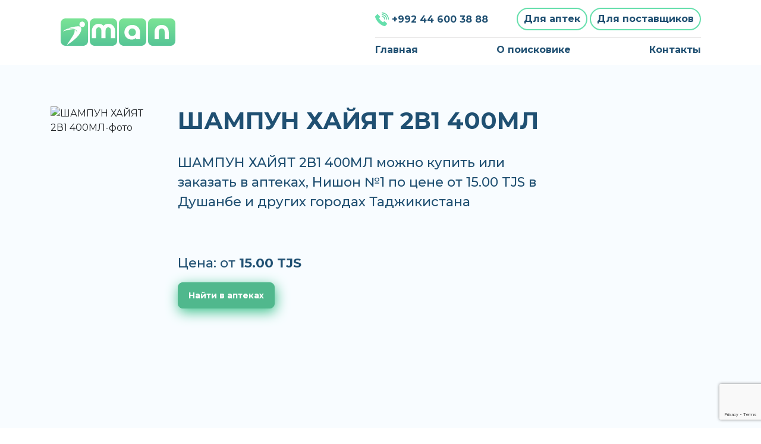

--- FILE ---
content_type: text/html; charset=UTF-8
request_url: https://doru.tj/product/7372002-shampun-hajjat-2v1-400ml
body_size: 6106
content:
<!DOCTYPE html>
<html lang="ru"  prefix="og: http://ogp.me/ns#" ng-app="MyApteka"  ng-controller="MapController">
<head  prefix="og: http://ogp.me/ns#">

    <meta charset="utf-8">
    <meta http-equiv="X-UA-Compatible" content="IE=edge">
    <meta name="viewport" content="width=device-width, initial-scale=1">
    <link rel="icon" type="image/png" href="/public/favicon.png" />

    <title>ШАМПУН ХАЙЯТ 2В1 400МЛ купить у аптек в маркетплейсе Доруи Ман</title>
    <meta name="keywords" content="ШАМПУН, ХАЙЯТ, 2В1, 400МЛ, от 15.00 сомони, id 7372002, цена 15.00 TJS, купить"/>
    <meta name="description" content="ШАМПУН ХАЙЯТ 2В1 400МЛ можно купить или заказать в аптеках, Нишон №1 по цене от 15.00 TJS в Душанбе и других городах Таджикистана"/>
    <meta name="robots" content="index,follow"/>
    <link rel="canonical" href="https://doru.tj/product/7372002-shampun-hajjat-2v1-400ml" />
        <meta name="csrf_token" content="51752d68e64e66bca6037217ec3fc676">
    <!-- Scripts -->
	<!--
    <script src="https://doru.tj/public/assets/js/app.js" defer></script>
		-->
    <link href="https://doru.tj/public/assets/css/fa.css" rel="stylesheet" type="text/css">
    <link href="https://doru.tj/public/assets/bootstrap/css/bootstrap.min.css" rel="stylesheet" type="text/css">
    <link href="https://doru.tj/public/assets/libs/datatables/dataTables.bootstrap4.css" rel="stylesheet" type="text/css"/>
    <link href="https://doru.tj/public/assets/libs/datatables/responsive.bootstrap4.css" rel="stylesheet" type="text/css"/>
    <link href="https://doru.tj/public/assets/libs/datatables/buttons.bootstrap4.css" rel="stylesheet" type="text/css"/>
    <link href="https://doru.tj/public/assets/bootstrap/bootstrap-tagsinput/bootstrap-tagsinput.css" rel="stylesheet" type="text/css">
    <link href="https://doru.tj/public/assets/bootstrap/bootstrap-select/bootstrap-select.min.css" rel="stylesheet" type="text/css">
    <link href="https://doru.tj/public/assets/libs/jquery-nice-select/css/nice-select.css" rel="stylesheet" type="text/css"/>

    <link type="text/css" rel="stylesheet" href="https://doru.tj/public/assets/libs/simplePagination/simplePagination.css"/>

    <link href="https://doru.tj/public/assets/css/style.css?1" rel="stylesheet" type="text/css">

    <script type="text/javascript" src="https://doru.tj/public/assets/js/jquery-2.2.1.min.js"></script>
    <script src="https://unpkg.com/micromodal/dist/micromodal.min.js"></script>


    <link rel="preconnect" href="https://fonts.googleapis.com">
<link rel="preconnect" href="https://fonts.gstatic.com" crossorigin>
<link href="https://fonts.googleapis.com/css2?family=Montserrat:ital,wght@0,300;0,400;0,500;0,600;0,700;0,900;1,700&display=swap" rel="stylesheet">

    <!-- Google tag (gtag.js) -->
    <script async src="https://www.googletagmanager.com/gtag/js?id=G-QCZ4HM902B"></script>
    <script>
        window.dataLayer = window.dataLayer || [];
        function gtag(){dataLayer.push(arguments);}
        gtag('js', new Date());

        gtag('config', 'G-QCZ4HM902B');
    </script>

</head>
<body>
<header>


    <div class="container">
        <!-- Fixed navbar -->
        <nav class="navbar navbar-expand-md navbar-light">

            <a href="https://doru.tj/" class="navbar-brand"><img src="https://doru.tj/public/assets/img/logo.svg" alt="Main logo"></a>
            <button class="navbar-toggler" type="button" data-toggle="collapse" data-target="#navbarCollapse" aria-controls="navbarCollapse" aria-expanded="false" aria-label="Toggle navigation">
                <span class="navbar-toggler-icon"></span>
            </button>

            <div class="collapse navbar-collapse" id="navbarCollapse">

                <div class="d-flex flex-column ml-auto">
                    <ul class="navbar-nav horizontalLine justify-content-between mb-2 pb-2">
                        <li class="nav-item mr-5 mt-2">
                            <a href="tel:+992 44 600 38 88" class="blue-dark"><img src="https://doru.tj/public/assets/img/icons/phone_header.svg" class="img-responsive icons" alt="Phone icons">+992 44 600 38 88</a>
                        </li>
                        <li class="nav-item">
                            <a type="button" class="blue-dark sign_border mb-1" href="https://doru.tj/admin_apteka">Для аптек</a>
                            <a type="button" class="blue-dark sign_border" href="javascript:void(0)">Для поставщиков</a>
                        </li>
                    </ul>

                    <ul class="navbar-nav justify-content-between">
                        <li class="nav-item mr-3">
                            <a href="https://doru.tj/"  class="blue-dark">Главная</a>
                        </li>
                        <li class="nav-item mr-3">
                            <a href="https://doru.tj/about-us"  class="blue-dark">О поисковике</a>
                        </li>
                        <li class="nav-item">
                            <a href="https://doru.tj/feedback"  class="blue-dark">Контакты</a>
                        </li>
                    </ul>

                </div>


            </div>
        </nav>
    </div>

</header>

<section class="bg-light-color">
    <div class="about_us_section">
        <div class="container">

            <style>
                .marquiz__button{display:inline-block;font-weight:500;text-align:center;vertical-align:middle;-webkit-user-select:none;-moz-user-select:none;-ms-user-select:none;user-select:none;transition:all .2s ease-out;color:var(--marquiz-button-text-color,#fff) !important;border:1px solid var(--marquiz-button-color,#d34085);background-color:var(--marquiz-button-color,#d34085);padding:18px 21px;font-size:22px;line-height:1;cursor:pointer;text-decoration:none !important;overflow:hidden;position:relative}.marquiz__button:hover,.marquiz__button:focus{color:var(--marquiz-button-text-color,#fff) !important;filter:brightness(105%);text-decoration:none !important}.marquiz__button_shadow{box-shadow:1.7px 5.8px 21px 0 var(--marquiz-button-alpha-color,var(--marquiz-button-color))}.marquiz__button_blicked:after{content:'';position:absolute;top:-50%;bottom:-50%;background:linear-gradient(90deg,rgba(255,255,255,0.1),rgba(255,255,255,0.6) 100%);width:45px;transform:skewX(-22deg);left:-65%;animation-name:blick;animation-duration:3s;animation-iteration-count:infinite}@keyframes blick{60%{left:100%}to{left:130%}}.marquiz__button_rounded{border-radius:50px}.marquiz__button_fixed{transition:none;height:48px;line-height:1.5;box-sizing:border-box;white-space:nowrap;display:-ms-inline-flexbox;display:inline-flex;padding:7px 20px 7px 7px;font-size:19px}.marquiz__button_fixed span{display:-ms-flexbox;display:flex;-ms-flex-pack:center;justify-content:center;-ms-flex-align:center;align-items:center}@media (max-width:768px){.marquiz__button_fixed{display:-ms-flexbox;display:flex;-ms-flex-pack:center;justify-content:center;-ms-flex-align:center;align-items:center;transform:none !important;width:55px;height:55px;line-height:55px;border-radius:50px !important;bottom:20px;top:auto !important}.marquiz__button_fixed-left{left:15px !important;padding:0 !important}.marquiz__button_fixed-right{right:15px !important;left:auto !important;padding:0 !important}.marquiz__button_fixed .marquiz__text,.marquiz__button_fixed .script__buttonText{display:none}}.marquiz__button_fixed.marquiz__button_rounded{border-radius:0 0 10px 10px}.marquiz__button_fixed.marquiz__button_shadow{box-shadow:1.7px 5.8px 21px 0 var(--marquiz-button-alpha-color,var(--marquiz-button-color))}.marquiz__button_fixed-left{position:fixed;left:0;transform:rotate(-90deg) translate(-40.2%,0%);transform-origin:calc(0% - 1px) 0%;top:50%;z-index:99999;border-radius:4px}.marquiz__button_fixed-left.marquiz__button_rounded{border-radius:0 0 4px 4px}.marquiz__button_fixed-right{position:fixed;left:calc(100% - 48px);-ms-flex-direction:row-reverse;flex-direction:row-reverse;transform:rotate(-90deg) translate(-40.2%,0%);transform-origin:calc(0% - 1px) 0%;top:50%;padding:7px 20px 7px 7px;z-index:99999}.marquiz__button_fixed-right.marquiz__button_rounded{border-radius:4px 4px 0 0}.marquiz__button_fixed .icon-quiz{height:32px;width:32px;padding:7px 5px 7px 7px;border-radius:4px;background:var(--color-text,#fff);box-sizing:border-box;transform:rotate(90deg);margin-right:12px}.marquiz__button_fixed .icon-quiz path{fill:var(--color,var(--marquiz-button-color,#d34085))}@media (max-width:768px){.marquiz__button_fixed .icon-quiz{height:30px;width:30px;margin-right:0 !important;transform:rotate(0) !important}}
            </style>

            <div class="row">

                <div class="col-md-9">
                    <div class="row">
                        <div class="col-lg-3 col-12 col-sm-12 col-md-3 d-none d-lg-block d-md-block d-xl-block">
                            <div class="product-image pb-2 mb-2">
                                <img class="img-fluid" src="https://placehold.co/250x250?text=Без+Фото" alt="ШАМПУН ХАЙЯТ 2В1 400МЛ-фото"/>
                            </div>
                        </div>
                        <div class="col-12 col-lg-9 col-sm-12 col-md-9">
                            <h1 class="font-weight-bold">ШАМПУН ХАЙЯТ 2В1 400МЛ</h1>

                            <p>
                                ШАМПУН ХАЙЯТ 2В1 400МЛ можно купить или заказать в аптеках, Нишон №1 по цене от 15.00 TJS в Душанбе и других городах Таджикистана                            </p>
                            <div>
                                <p class="d-inline price-label">Цена: от <strong class="price-value">15.00 TJS</strong>
                                                                                                            &nbsp;&nbsp;&nbsp;
                                <div class="pt-3">
                                    <form id="searchform" rel="nofollow" method="post" class="d-inline" action="/find">
                                        <input type="hidden" name="name" value="ШАМПУН ХАЙЯТ 2В1 400МЛ">
                                        <input type="hidden" name="from" value="product">
                                        <input type="hidden" name="latitude" value="">
                                        <input type="hidden" name="longitude" value="">
                                        <input type="hidden" name="referral_id" value="">
                                                                                <input type="hidden" name="csrf_token" value="51752d68e64e66bca6037217ec3fc676" />
                                        <button type="submit" class="marquiz__button marquiz__button_blicked marquiz__button_shadow"
                                                data-fixed-side="" data-alpha-color="rgb(0, 0, 0);"
                                                data-color="#fd6300"
                                                data-text-color="#ffffff"
                                                style="--marquiz-button-color:#50b88d; --marquiz-button-text-color:#ffffff; --marquiz-button-alpha-color:rgb(63,194,140); padding: 14px 17px; font-size: 14px; font-weight: bold;border-radius: 8px;">Найти в аптеках</button>
                                    </form>
                                </div>
                                                                                              </p>
                            </div>
                        </div>
                    </div>

                </div>


                <!--
                <div class="col-md-4">
                    Также найдите лекарства в этих городах

                    <ul class="list-unstyled">
                                                    <li><a href="/find?word=%D1%88%D0%B0%D0%BC%D0%BF%D1%83%D0%BD+%D1%85%D0%B0%D0%B9%D1%8F%D1%82+2%D0%B21+400%D0%BC%D0%BB&city="></a> </li>
                                                    <li><a href="/find?word=%D1%88%D0%B0%D0%BC%D0%BF%D1%83%D0%BD+%D1%85%D0%B0%D0%B9%D1%8F%D1%82+2%D0%B21+400%D0%BC%D0%BB&city="></a> </li>
                                                    <li><a href="/find?word=%D1%88%D0%B0%D0%BC%D0%BF%D1%83%D0%BD+%D1%85%D0%B0%D0%B9%D1%8F%D1%82+2%D0%B21+400%D0%BC%D0%BB&city="></a> </li>
                                                    <li><a href="/find?word=%D1%88%D0%B0%D0%BC%D0%BF%D1%83%D0%BD+%D1%85%D0%B0%D0%B9%D1%8F%D1%82+2%D0%B21+400%D0%BC%D0%BB&city="></a> </li>
                                                    <li><a href="/find?word=%D1%88%D0%B0%D0%BC%D0%BF%D1%83%D0%BD+%D1%85%D0%B0%D0%B9%D1%8F%D1%82+2%D0%B21+400%D0%BC%D0%BB&city="></a> </li>
                                                    <li><a href="/find?word=%D1%88%D0%B0%D0%BC%D0%BF%D1%83%D0%BD+%D1%85%D0%B0%D0%B9%D1%8F%D1%82+2%D0%B21+400%D0%BC%D0%BB&city="></a> </li>
                                                    <li><a href="/find?word=%D1%88%D0%B0%D0%BC%D0%BF%D1%83%D0%BD+%D1%85%D0%B0%D0%B9%D1%8F%D1%82+2%D0%B21+400%D0%BC%D0%BB&city="></a> </li>
                                                    <li><a href="/find?word=%D1%88%D0%B0%D0%BC%D0%BF%D1%83%D0%BD+%D1%85%D0%B0%D0%B9%D1%8F%D1%82+2%D0%B21+400%D0%BC%D0%BB&city="></a> </li>
                                                    <li><a href="/find?word=%D1%88%D0%B0%D0%BC%D0%BF%D1%83%D0%BD+%D1%85%D0%B0%D0%B9%D1%8F%D1%82+2%D0%B21+400%D0%BC%D0%BB&city="></a> </li>
                                                    <li><a href="/find?word=%D1%88%D0%B0%D0%BC%D0%BF%D1%83%D0%BD+%D1%85%D0%B0%D0%B9%D1%8F%D1%82+2%D0%B21+400%D0%BC%D0%BB&city="></a> </li>
                                                    <li><a href="/find?word=%D1%88%D0%B0%D0%BC%D0%BF%D1%83%D0%BD+%D1%85%D0%B0%D0%B9%D1%8F%D1%82+2%D0%B21+400%D0%BC%D0%BB&city="></a> </li>
                                                    <li><a href="/find?word=%D1%88%D0%B0%D0%BC%D0%BF%D1%83%D0%BD+%D1%85%D0%B0%D0%B9%D1%8F%D1%82+2%D0%B21+400%D0%BC%D0%BB&city="></a> </li>
                                                    <li><a href="/find?word=%D1%88%D0%B0%D0%BC%D0%BF%D1%83%D0%BD+%D1%85%D0%B0%D0%B9%D1%8F%D1%82+2%D0%B21+400%D0%BC%D0%BB&city="></a> </li>
                                                    <li><a href="/find?word=%D1%88%D0%B0%D0%BC%D0%BF%D1%83%D0%BD+%D1%85%D0%B0%D0%B9%D1%8F%D1%82+2%D0%B21+400%D0%BC%D0%BB&city="></a> </li>
                                                    <li><a href="/find?word=%D1%88%D0%B0%D0%BC%D0%BF%D1%83%D0%BD+%D1%85%D0%B0%D0%B9%D1%8F%D1%82+2%D0%B21+400%D0%BC%D0%BB&city="></a> </li>
                                                    <li><a href="/find?word=%D1%88%D0%B0%D0%BC%D0%BF%D1%83%D0%BD+%D1%85%D0%B0%D0%B9%D1%8F%D1%82+2%D0%B21+400%D0%BC%D0%BB&city="></a> </li>
                                                    <li><a href="/find?word=%D1%88%D0%B0%D0%BC%D0%BF%D1%83%D0%BD+%D1%85%D0%B0%D0%B9%D1%8F%D1%82+2%D0%B21+400%D0%BC%D0%BB&city="></a> </li>
                                                    <li><a href="/find?word=%D1%88%D0%B0%D0%BC%D0%BF%D1%83%D0%BD+%D1%85%D0%B0%D0%B9%D1%8F%D1%82+2%D0%B21+400%D0%BC%D0%BB&city="></a> </li>
                                                    <li><a href="/find?word=%D1%88%D0%B0%D0%BC%D0%BF%D1%83%D0%BD+%D1%85%D0%B0%D0%B9%D1%8F%D1%82+2%D0%B21+400%D0%BC%D0%BB&city="></a> </li>
                                                    <li><a href="/find?word=%D1%88%D0%B0%D0%BC%D0%BF%D1%83%D0%BD+%D1%85%D0%B0%D0%B9%D1%8F%D1%82+2%D0%B21+400%D0%BC%D0%BB&city="></a> </li>
                                                    <li><a href="/find?word=%D1%88%D0%B0%D0%BC%D0%BF%D1%83%D0%BD+%D1%85%D0%B0%D0%B9%D1%8F%D1%82+2%D0%B21+400%D0%BC%D0%BB&city="></a> </li>
                                                    <li><a href="/find?word=%D1%88%D0%B0%D0%BC%D0%BF%D1%83%D0%BD+%D1%85%D0%B0%D0%B9%D1%8F%D1%82+2%D0%B21+400%D0%BC%D0%BB&city="></a> </li>
                                                    <li><a href="/find?word=%D1%88%D0%B0%D0%BC%D0%BF%D1%83%D0%BD+%D1%85%D0%B0%D0%B9%D1%8F%D1%82+2%D0%B21+400%D0%BC%D0%BB&city="></a> </li>
                                                    <li><a href="/find?word=%D1%88%D0%B0%D0%BC%D0%BF%D1%83%D0%BD+%D1%85%D0%B0%D0%B9%D1%8F%D1%82+2%D0%B21+400%D0%BC%D0%BB&city="></a> </li>
                                                    <li><a href="/find?word=%D1%88%D0%B0%D0%BC%D0%BF%D1%83%D0%BD+%D1%85%D0%B0%D0%B9%D1%8F%D1%82+2%D0%B21+400%D0%BC%D0%BB&city="></a> </li>
                                                    <li><a href="/find?word=%D1%88%D0%B0%D0%BC%D0%BF%D1%83%D0%BD+%D1%85%D0%B0%D0%B9%D1%8F%D1%82+2%D0%B21+400%D0%BC%D0%BB&city="></a> </li>
                                                    <li><a href="/find?word=%D1%88%D0%B0%D0%BC%D0%BF%D1%83%D0%BD+%D1%85%D0%B0%D0%B9%D1%8F%D1%82+2%D0%B21+400%D0%BC%D0%BB&city="></a> </li>
                                                    <li><a href="/find?word=%D1%88%D0%B0%D0%BC%D0%BF%D1%83%D0%BD+%D1%85%D0%B0%D0%B9%D1%8F%D1%82+2%D0%B21+400%D0%BC%D0%BB&city="></a> </li>
                                                    <li><a href="/find?word=%D1%88%D0%B0%D0%BC%D0%BF%D1%83%D0%BD+%D1%85%D0%B0%D0%B9%D1%8F%D1%82+2%D0%B21+400%D0%BC%D0%BB&city="></a> </li>
                                                    <li><a href="/find?word=%D1%88%D0%B0%D0%BC%D0%BF%D1%83%D0%BD+%D1%85%D0%B0%D0%B9%D1%8F%D1%82+2%D0%B21+400%D0%BC%D0%BB&city="></a> </li>
                                                    <li><a href="/find?word=%D1%88%D0%B0%D0%BC%D0%BF%D1%83%D0%BD+%D1%85%D0%B0%D0%B9%D1%8F%D1%82+2%D0%B21+400%D0%BC%D0%BB&city="></a> </li>
                                                    <li><a href="/find?word=%D1%88%D0%B0%D0%BC%D0%BF%D1%83%D0%BD+%D1%85%D0%B0%D0%B9%D1%8F%D1%82+2%D0%B21+400%D0%BC%D0%BB&city="></a> </li>
                                                    <li><a href="/find?word=%D1%88%D0%B0%D0%BC%D0%BF%D1%83%D0%BD+%D1%85%D0%B0%D0%B9%D1%8F%D1%82+2%D0%B21+400%D0%BC%D0%BB&city="></a> </li>
                                                    <li><a href="/find?word=%D1%88%D0%B0%D0%BC%D0%BF%D1%83%D0%BD+%D1%85%D0%B0%D0%B9%D1%8F%D1%82+2%D0%B21+400%D0%BC%D0%BB&city="></a> </li>
                                                    <li><a href="/find?word=%D1%88%D0%B0%D0%BC%D0%BF%D1%83%D0%BD+%D1%85%D0%B0%D0%B9%D1%8F%D1%82+2%D0%B21+400%D0%BC%D0%BB&city="></a> </li>
                                                    <li><a href="/find?word=%D1%88%D0%B0%D0%BC%D0%BF%D1%83%D0%BD+%D1%85%D0%B0%D0%B9%D1%8F%D1%82+2%D0%B21+400%D0%BC%D0%BB&city="></a> </li>
                                                    <li><a href="/find?word=%D1%88%D0%B0%D0%BC%D0%BF%D1%83%D0%BD+%D1%85%D0%B0%D0%B9%D1%8F%D1%82+2%D0%B21+400%D0%BC%D0%BB&city="></a> </li>
                                                    <li><a href="/find?word=%D1%88%D0%B0%D0%BC%D0%BF%D1%83%D0%BD+%D1%85%D0%B0%D0%B9%D1%8F%D1%82+2%D0%B21+400%D0%BC%D0%BB&city="></a> </li>
                                                    <li><a href="/find?word=%D1%88%D0%B0%D0%BC%D0%BF%D1%83%D0%BD+%D1%85%D0%B0%D0%B9%D1%8F%D1%82+2%D0%B21+400%D0%BC%D0%BB&city="></a> </li>
                                            </ul>
                </div>
                -->
            </div>

        </div>
    </div>
</section>

<script>
    $(document).ready(function (){

        if (navigator.geolocation) {
            navigator.geolocation.getCurrentPosition(locationSuccess);
        } else {
            console.log('Your browser does not support location data retrieval.');
        }

        function locationSuccess(position) {
            let latitude = position.coords.latitude;
            let longitude = position.coords.longitude;
            $(document).find('input[name=latitude]').val(latitude);
            $(document).find('input[name=longitude]').val(longitude);
            //$("#locationData").html("Latitude: " + latitude + "<br>Longitude: " + longitude);
        }

    })
</script>
<footer>
    <div class="container">
        <div id="locationData"></div>
        <div class="row">
            <div class="col-sm-12 col-md-6 col-lg-3">
                <img class="mb-2" src="https://doru.tj/public/assets/img/items/i-man-logo-footer.svg" alt="Logo banner">
                <div class="clearfix">&nbsp;</div>
                <img src="https://doru.tj/public/assets/img/qrcode.png" alt="qrcode" width="130px">
            </div>
            <div class="col-sm-12 col-md-6 col-lg-3">
                <h3>Контакты</h3>
                <p><img src="https://doru.tj/public/assets/img/icons/footer_phone.svg" class="__icons__" alt="Phone">+992 44 600 38 88</p>
                <p><img src="https://doru.tj/public/assets/img/icons/footer_envelope.svg" class="__icons__" alt="Envelope"><a href="/cdn-cgi/l/email-protection" class="__cf_email__" data-cfemail="f990979f96b99d968b8cd78d93">[email&#160;protected]</a></p>
                <p><img src="https://doru.tj/public/assets/img/icons/footer_map_marker.svg" class="__icons__" alt="Map Marker">Душанбе, Таджикистан</p>
            </div>
            <div class="col-sm-12 col-md-6 col-lg-3">
                <h3>Инфо</h3>
                <ul class="list-unstyled text-small">
                    <li><a class="text-decoration-none" href="/">Главная</a></li>
                    <!--<li><a class="text-decoration-none" href="/apteka/add_store">Добавить аптеку</a></li>-->
                    <li><a class="text-decoration-none" href="/about-us">О поисковике</a></li>
                    <li><a class="text-decoration-none" href="/feedback">Контакты</a></li>
                </ul>
            </div>
            <div class="col-sm-12 col-md-6 col-lg-3 verticalLine">
                <div class="socialMedia">
                    <h3>Соцмедиа</h3>
                    <ul class="social">
                        <li><a href="https://www.instagram.com/dorui.man?igsh=ZG1yb3JuMDVvbnJ2" target="_blank"><img src="https://doru.tj/public/assets/img/social/instagram.png" alt="Instagram"></a></li>
                        <li><a href="https://www.facebook.com/share/1C5WhzYk2K/" target="_blank"><img src="https://doru.tj/public/assets/img/social/facebook.png" alt="Facebook"></a> </li>
                        <li><a href="https://t.me/+XvaMotkZbYM5NmU6" target="_blank"><img src="https://doru.tj/public/assets/img/social/telegram.png" alt="Telegram"></a></li>
                    </ul>

                    <div class="row">
                        <div class="col-12">
                            <a href="https://apps.apple.com/tj/app/doru-iman/id1659594851"><img src="https://doru.tj/public/assets/img/items/app_store.svg" class="mb-3" alt="App Store Logo"></a>
                        </div>
                        <div class="col-12">
                            <a href="https://play.google.com/store/apps/details?id=tjk.apteka.imantj"><img src="https://doru.tj/public/assets/img/items/google_play.svg" alt="Google Play Logo"></a>
                        </div>
                    </div>
                </div>
            </div>
        </div>
    </div>
    <div class="container horizontalLine">
        <div class="d-flex">
            <div class="p-2">
                <span class="text-white">&copy; BY ITSERVICE - Авторские права защищены законом.</span>
            </div>
        </div>
    </div>
</footer>


<script data-cfasync="false" src="/cdn-cgi/scripts/5c5dd728/cloudflare-static/email-decode.min.js"></script><script type="text/javascript" src="https://doru.tj/public/assets/js/angular/angular.min.js"></script>

<script>

    $(document).ready(function() {

        if (navigator.geolocation) {
            navigator.geolocation.getCurrentPosition(locationSuccess);
        } else {
            console.log('Your browser does not support location data retrieval.');
        }

        function locationSuccess(position) {
            let latitude = position.coords.latitude;
            let longitude = position.coords.longitude;
            $(document).find('input[name=latitude]').val(latitude);
            $(document).find('input[name=longitude]').val(longitude);
            //$("#locationData").html("Latitude: " + latitude + "<br>Longitude: " + longitude);
        }
    });
</script>


<script type="text/javascript" src="https://doru.tj/public/assets/js/jquery-migrate-1.2.1.min.js"></script>
<script type="text/javascript" src="https://doru.tj/public/assets/js/jquery-ui.min.js"></script>
<!--<script type="text/javascript" src="assets/bootstrap/js/bootstrap.min.js"></script>-->
<!--<script type="text/javascript" src="assets/js/bootstrap-select.min.js"></script>-->
 <script type="text/javascript" src="https://maps.google.com/maps/api/js?key=AIzaSyCAM8bq7j6qQxLaisKy785QnF_WmJaCPn4&debug=true&root=access_granted&language=ru"></script>
<script type="text/javascript" src="https://doru.tj/public/assets/js/jquery.validate.min.js"></script>
<script type="text/javascript" src="https://doru.tj/public/assets/js/jquery.fitvids.js"></script>
<script type="text/javascript" src="https://doru.tj/public/assets/js/bootstrap-datepicker.js"></script>
<script type="text/javascript" src="https://doru.tj/public/assets/js/icheck.min.js"></script>
<script type="text/javascript" src="https://doru.tj/public/assets/js/owl.carousel.min.js"></script>
<script type="text/javascript" src="https://doru.tj/public/assets/js/jquery.nouislider.all.min.js"></script>
<script type="text/javascript" src="https://doru.tj/public/assets/js/jquery.fancybox.min.js"></script>
<script type="text/javascript" src="https://doru.tj/public/assets/js/ngGeolocation/ngGeolocation.min.js?3"></script>
<!--<script type="text/javascript" src="/application/modules/comments/assets/js/comments.js?32132"></script>-->
<!--<script type="text/javascript" src="rating.js"></script>
<script>
    $("#review").rating({
        "value": 5,
        "stars":5,
        "click": function (e) {
            console.log(e);
            $("#ratingInput").val(e.stars);
        }
    });
</script>-->

<script type="text/javascript" src="https://doru.tj/public/assets/bootstrap/js/bootstrap.bundle.min.js"></script>
<script type="text/javascript" src="https://doru.tj/public/assets/bootstrap/bootstrap-tagsinput/bootstrap-tagsinput.js"></script>

<script src="https://www.google.com/recaptcha/api.js?render=6LfnnGApAAAAAIM881rDgSj4xFfBhAgjsy5-s60R"></script>


    <script>
        $(function (){
            $("#searchform").submit(function (event){
                 event.preventDefault();
                    grecaptcha.ready(function() {
                        grecaptcha.execute('6LfnnGApAAAAAIM881rDgSj4xFfBhAgjsy5-s60R', {action: 'submit'})
                            .then(function(token) {
                                // создаем скрытое поле с токеном
                                let input = document.createElement("input");
                                input.type = "hidden";
                                input.name = "g-recaptcha-response";
                                input.value = token;

                                // добавляем скрытый input в форму
                                document.getElementById("searchform").appendChild(input);

                                // теперь отправляем форму повторно (уже с токеном)
                                document.getElementById("searchform").submit();
                            });
                    });
            });
        })
    </script>


<script>

    $('#contact-form').submit(function(event) {
        event.preventDefault();

        $('.ajaxContactBlock').LoadingOverlay("show");

        grecaptcha.ready(function () {
            grecaptcha.execute('6LfnnGApAAAAAIM881rDgSj4xFfBhAgjsy5-s60R', { action: 'contact' }).then(function (token) {
                var recaptchaResponse = document.getElementById('recaptchaResponse');
                recaptchaResponse.value = token;
                // Make the Ajax call here
                $("#form-error").html("");

                $.ajax({
                    url: 'https://doru.tj/ajax/contact_us',
                    type: 'post',
                    data: $('#contact-form').serialize(),
                    dataType: 'json',
                    success: function(res){
                        if(res.status==1){
                            $("#form-error").html("");
                            $('.ajaxContactBlock').LoadingOverlay("hide");
                            $('.ajaxContactContent').addClass('d-none');
                            $(".ajaxContactSuccess").removeClass('d-none');
                        }else{
                            $("#form-error").html(res.message);
                            $('.ajaxContactBlock').LoadingOverlay("hide");
                        }
                    },
                    error: function(jqXhr, json, errorThrown){
                        $('.ajaxContactBlock').LoadingOverlay("hide");
                    }
                });
            });
        });
    });
</script>



<script type="text/javascript" src="https://doru.tj/public/assets/bootstrap/bootstrap-tagsinput/typeahead.bundle.js"></script>


<script type="text/javascript" src="https://doru.tj/public/assets/bootstrap/bootstrap-select/bootstrap-select.min.js"></script>

<script type="text/javascript" src="https://doru.tj/public/assets/libs/jquery-nice-select/js/jquery.nice-select.min.js"></script>

<script type="text/javascript" src="https://doru.tj/public/assets/libs/simplePagination/simplePagination.js"></script>

<script type="text/javascript" src="https://cdn.jsdelivr.net/npm/gasparesganga-jquery-loading-overlay@2.1.7/dist/loadingoverlay.min.js"></script>

<script type="text/javascript" src="https://doru.tj/public/assets/js/custom.js?323111"></script>


<script type="text/javascript" src="https://doru.tj/public/assets/js/main.js?3231"></script>

<script defer src="https://static.cloudflareinsights.com/beacon.min.js/vcd15cbe7772f49c399c6a5babf22c1241717689176015" integrity="sha512-ZpsOmlRQV6y907TI0dKBHq9Md29nnaEIPlkf84rnaERnq6zvWvPUqr2ft8M1aS28oN72PdrCzSjY4U6VaAw1EQ==" data-cf-beacon='{"version":"2024.11.0","token":"b34f5a410c2e42b0977e26faa7834409","r":1,"server_timing":{"name":{"cfCacheStatus":true,"cfEdge":true,"cfExtPri":true,"cfL4":true,"cfOrigin":true,"cfSpeedBrain":true},"location_startswith":null}}' crossorigin="anonymous"></script>
</body>
</html>


--- FILE ---
content_type: text/html; charset=utf-8
request_url: https://www.google.com/recaptcha/api2/anchor?ar=1&k=6LfnnGApAAAAAIM881rDgSj4xFfBhAgjsy5-s60R&co=aHR0cHM6Ly9kb3J1LnRqOjQ0Mw..&hl=en&v=PoyoqOPhxBO7pBk68S4YbpHZ&size=invisible&anchor-ms=20000&execute-ms=30000&cb=4bni2klw0zg
body_size: 48753
content:
<!DOCTYPE HTML><html dir="ltr" lang="en"><head><meta http-equiv="Content-Type" content="text/html; charset=UTF-8">
<meta http-equiv="X-UA-Compatible" content="IE=edge">
<title>reCAPTCHA</title>
<style type="text/css">
/* cyrillic-ext */
@font-face {
  font-family: 'Roboto';
  font-style: normal;
  font-weight: 400;
  font-stretch: 100%;
  src: url(//fonts.gstatic.com/s/roboto/v48/KFO7CnqEu92Fr1ME7kSn66aGLdTylUAMa3GUBHMdazTgWw.woff2) format('woff2');
  unicode-range: U+0460-052F, U+1C80-1C8A, U+20B4, U+2DE0-2DFF, U+A640-A69F, U+FE2E-FE2F;
}
/* cyrillic */
@font-face {
  font-family: 'Roboto';
  font-style: normal;
  font-weight: 400;
  font-stretch: 100%;
  src: url(//fonts.gstatic.com/s/roboto/v48/KFO7CnqEu92Fr1ME7kSn66aGLdTylUAMa3iUBHMdazTgWw.woff2) format('woff2');
  unicode-range: U+0301, U+0400-045F, U+0490-0491, U+04B0-04B1, U+2116;
}
/* greek-ext */
@font-face {
  font-family: 'Roboto';
  font-style: normal;
  font-weight: 400;
  font-stretch: 100%;
  src: url(//fonts.gstatic.com/s/roboto/v48/KFO7CnqEu92Fr1ME7kSn66aGLdTylUAMa3CUBHMdazTgWw.woff2) format('woff2');
  unicode-range: U+1F00-1FFF;
}
/* greek */
@font-face {
  font-family: 'Roboto';
  font-style: normal;
  font-weight: 400;
  font-stretch: 100%;
  src: url(//fonts.gstatic.com/s/roboto/v48/KFO7CnqEu92Fr1ME7kSn66aGLdTylUAMa3-UBHMdazTgWw.woff2) format('woff2');
  unicode-range: U+0370-0377, U+037A-037F, U+0384-038A, U+038C, U+038E-03A1, U+03A3-03FF;
}
/* math */
@font-face {
  font-family: 'Roboto';
  font-style: normal;
  font-weight: 400;
  font-stretch: 100%;
  src: url(//fonts.gstatic.com/s/roboto/v48/KFO7CnqEu92Fr1ME7kSn66aGLdTylUAMawCUBHMdazTgWw.woff2) format('woff2');
  unicode-range: U+0302-0303, U+0305, U+0307-0308, U+0310, U+0312, U+0315, U+031A, U+0326-0327, U+032C, U+032F-0330, U+0332-0333, U+0338, U+033A, U+0346, U+034D, U+0391-03A1, U+03A3-03A9, U+03B1-03C9, U+03D1, U+03D5-03D6, U+03F0-03F1, U+03F4-03F5, U+2016-2017, U+2034-2038, U+203C, U+2040, U+2043, U+2047, U+2050, U+2057, U+205F, U+2070-2071, U+2074-208E, U+2090-209C, U+20D0-20DC, U+20E1, U+20E5-20EF, U+2100-2112, U+2114-2115, U+2117-2121, U+2123-214F, U+2190, U+2192, U+2194-21AE, U+21B0-21E5, U+21F1-21F2, U+21F4-2211, U+2213-2214, U+2216-22FF, U+2308-230B, U+2310, U+2319, U+231C-2321, U+2336-237A, U+237C, U+2395, U+239B-23B7, U+23D0, U+23DC-23E1, U+2474-2475, U+25AF, U+25B3, U+25B7, U+25BD, U+25C1, U+25CA, U+25CC, U+25FB, U+266D-266F, U+27C0-27FF, U+2900-2AFF, U+2B0E-2B11, U+2B30-2B4C, U+2BFE, U+3030, U+FF5B, U+FF5D, U+1D400-1D7FF, U+1EE00-1EEFF;
}
/* symbols */
@font-face {
  font-family: 'Roboto';
  font-style: normal;
  font-weight: 400;
  font-stretch: 100%;
  src: url(//fonts.gstatic.com/s/roboto/v48/KFO7CnqEu92Fr1ME7kSn66aGLdTylUAMaxKUBHMdazTgWw.woff2) format('woff2');
  unicode-range: U+0001-000C, U+000E-001F, U+007F-009F, U+20DD-20E0, U+20E2-20E4, U+2150-218F, U+2190, U+2192, U+2194-2199, U+21AF, U+21E6-21F0, U+21F3, U+2218-2219, U+2299, U+22C4-22C6, U+2300-243F, U+2440-244A, U+2460-24FF, U+25A0-27BF, U+2800-28FF, U+2921-2922, U+2981, U+29BF, U+29EB, U+2B00-2BFF, U+4DC0-4DFF, U+FFF9-FFFB, U+10140-1018E, U+10190-1019C, U+101A0, U+101D0-101FD, U+102E0-102FB, U+10E60-10E7E, U+1D2C0-1D2D3, U+1D2E0-1D37F, U+1F000-1F0FF, U+1F100-1F1AD, U+1F1E6-1F1FF, U+1F30D-1F30F, U+1F315, U+1F31C, U+1F31E, U+1F320-1F32C, U+1F336, U+1F378, U+1F37D, U+1F382, U+1F393-1F39F, U+1F3A7-1F3A8, U+1F3AC-1F3AF, U+1F3C2, U+1F3C4-1F3C6, U+1F3CA-1F3CE, U+1F3D4-1F3E0, U+1F3ED, U+1F3F1-1F3F3, U+1F3F5-1F3F7, U+1F408, U+1F415, U+1F41F, U+1F426, U+1F43F, U+1F441-1F442, U+1F444, U+1F446-1F449, U+1F44C-1F44E, U+1F453, U+1F46A, U+1F47D, U+1F4A3, U+1F4B0, U+1F4B3, U+1F4B9, U+1F4BB, U+1F4BF, U+1F4C8-1F4CB, U+1F4D6, U+1F4DA, U+1F4DF, U+1F4E3-1F4E6, U+1F4EA-1F4ED, U+1F4F7, U+1F4F9-1F4FB, U+1F4FD-1F4FE, U+1F503, U+1F507-1F50B, U+1F50D, U+1F512-1F513, U+1F53E-1F54A, U+1F54F-1F5FA, U+1F610, U+1F650-1F67F, U+1F687, U+1F68D, U+1F691, U+1F694, U+1F698, U+1F6AD, U+1F6B2, U+1F6B9-1F6BA, U+1F6BC, U+1F6C6-1F6CF, U+1F6D3-1F6D7, U+1F6E0-1F6EA, U+1F6F0-1F6F3, U+1F6F7-1F6FC, U+1F700-1F7FF, U+1F800-1F80B, U+1F810-1F847, U+1F850-1F859, U+1F860-1F887, U+1F890-1F8AD, U+1F8B0-1F8BB, U+1F8C0-1F8C1, U+1F900-1F90B, U+1F93B, U+1F946, U+1F984, U+1F996, U+1F9E9, U+1FA00-1FA6F, U+1FA70-1FA7C, U+1FA80-1FA89, U+1FA8F-1FAC6, U+1FACE-1FADC, U+1FADF-1FAE9, U+1FAF0-1FAF8, U+1FB00-1FBFF;
}
/* vietnamese */
@font-face {
  font-family: 'Roboto';
  font-style: normal;
  font-weight: 400;
  font-stretch: 100%;
  src: url(//fonts.gstatic.com/s/roboto/v48/KFO7CnqEu92Fr1ME7kSn66aGLdTylUAMa3OUBHMdazTgWw.woff2) format('woff2');
  unicode-range: U+0102-0103, U+0110-0111, U+0128-0129, U+0168-0169, U+01A0-01A1, U+01AF-01B0, U+0300-0301, U+0303-0304, U+0308-0309, U+0323, U+0329, U+1EA0-1EF9, U+20AB;
}
/* latin-ext */
@font-face {
  font-family: 'Roboto';
  font-style: normal;
  font-weight: 400;
  font-stretch: 100%;
  src: url(//fonts.gstatic.com/s/roboto/v48/KFO7CnqEu92Fr1ME7kSn66aGLdTylUAMa3KUBHMdazTgWw.woff2) format('woff2');
  unicode-range: U+0100-02BA, U+02BD-02C5, U+02C7-02CC, U+02CE-02D7, U+02DD-02FF, U+0304, U+0308, U+0329, U+1D00-1DBF, U+1E00-1E9F, U+1EF2-1EFF, U+2020, U+20A0-20AB, U+20AD-20C0, U+2113, U+2C60-2C7F, U+A720-A7FF;
}
/* latin */
@font-face {
  font-family: 'Roboto';
  font-style: normal;
  font-weight: 400;
  font-stretch: 100%;
  src: url(//fonts.gstatic.com/s/roboto/v48/KFO7CnqEu92Fr1ME7kSn66aGLdTylUAMa3yUBHMdazQ.woff2) format('woff2');
  unicode-range: U+0000-00FF, U+0131, U+0152-0153, U+02BB-02BC, U+02C6, U+02DA, U+02DC, U+0304, U+0308, U+0329, U+2000-206F, U+20AC, U+2122, U+2191, U+2193, U+2212, U+2215, U+FEFF, U+FFFD;
}
/* cyrillic-ext */
@font-face {
  font-family: 'Roboto';
  font-style: normal;
  font-weight: 500;
  font-stretch: 100%;
  src: url(//fonts.gstatic.com/s/roboto/v48/KFO7CnqEu92Fr1ME7kSn66aGLdTylUAMa3GUBHMdazTgWw.woff2) format('woff2');
  unicode-range: U+0460-052F, U+1C80-1C8A, U+20B4, U+2DE0-2DFF, U+A640-A69F, U+FE2E-FE2F;
}
/* cyrillic */
@font-face {
  font-family: 'Roboto';
  font-style: normal;
  font-weight: 500;
  font-stretch: 100%;
  src: url(//fonts.gstatic.com/s/roboto/v48/KFO7CnqEu92Fr1ME7kSn66aGLdTylUAMa3iUBHMdazTgWw.woff2) format('woff2');
  unicode-range: U+0301, U+0400-045F, U+0490-0491, U+04B0-04B1, U+2116;
}
/* greek-ext */
@font-face {
  font-family: 'Roboto';
  font-style: normal;
  font-weight: 500;
  font-stretch: 100%;
  src: url(//fonts.gstatic.com/s/roboto/v48/KFO7CnqEu92Fr1ME7kSn66aGLdTylUAMa3CUBHMdazTgWw.woff2) format('woff2');
  unicode-range: U+1F00-1FFF;
}
/* greek */
@font-face {
  font-family: 'Roboto';
  font-style: normal;
  font-weight: 500;
  font-stretch: 100%;
  src: url(//fonts.gstatic.com/s/roboto/v48/KFO7CnqEu92Fr1ME7kSn66aGLdTylUAMa3-UBHMdazTgWw.woff2) format('woff2');
  unicode-range: U+0370-0377, U+037A-037F, U+0384-038A, U+038C, U+038E-03A1, U+03A3-03FF;
}
/* math */
@font-face {
  font-family: 'Roboto';
  font-style: normal;
  font-weight: 500;
  font-stretch: 100%;
  src: url(//fonts.gstatic.com/s/roboto/v48/KFO7CnqEu92Fr1ME7kSn66aGLdTylUAMawCUBHMdazTgWw.woff2) format('woff2');
  unicode-range: U+0302-0303, U+0305, U+0307-0308, U+0310, U+0312, U+0315, U+031A, U+0326-0327, U+032C, U+032F-0330, U+0332-0333, U+0338, U+033A, U+0346, U+034D, U+0391-03A1, U+03A3-03A9, U+03B1-03C9, U+03D1, U+03D5-03D6, U+03F0-03F1, U+03F4-03F5, U+2016-2017, U+2034-2038, U+203C, U+2040, U+2043, U+2047, U+2050, U+2057, U+205F, U+2070-2071, U+2074-208E, U+2090-209C, U+20D0-20DC, U+20E1, U+20E5-20EF, U+2100-2112, U+2114-2115, U+2117-2121, U+2123-214F, U+2190, U+2192, U+2194-21AE, U+21B0-21E5, U+21F1-21F2, U+21F4-2211, U+2213-2214, U+2216-22FF, U+2308-230B, U+2310, U+2319, U+231C-2321, U+2336-237A, U+237C, U+2395, U+239B-23B7, U+23D0, U+23DC-23E1, U+2474-2475, U+25AF, U+25B3, U+25B7, U+25BD, U+25C1, U+25CA, U+25CC, U+25FB, U+266D-266F, U+27C0-27FF, U+2900-2AFF, U+2B0E-2B11, U+2B30-2B4C, U+2BFE, U+3030, U+FF5B, U+FF5D, U+1D400-1D7FF, U+1EE00-1EEFF;
}
/* symbols */
@font-face {
  font-family: 'Roboto';
  font-style: normal;
  font-weight: 500;
  font-stretch: 100%;
  src: url(//fonts.gstatic.com/s/roboto/v48/KFO7CnqEu92Fr1ME7kSn66aGLdTylUAMaxKUBHMdazTgWw.woff2) format('woff2');
  unicode-range: U+0001-000C, U+000E-001F, U+007F-009F, U+20DD-20E0, U+20E2-20E4, U+2150-218F, U+2190, U+2192, U+2194-2199, U+21AF, U+21E6-21F0, U+21F3, U+2218-2219, U+2299, U+22C4-22C6, U+2300-243F, U+2440-244A, U+2460-24FF, U+25A0-27BF, U+2800-28FF, U+2921-2922, U+2981, U+29BF, U+29EB, U+2B00-2BFF, U+4DC0-4DFF, U+FFF9-FFFB, U+10140-1018E, U+10190-1019C, U+101A0, U+101D0-101FD, U+102E0-102FB, U+10E60-10E7E, U+1D2C0-1D2D3, U+1D2E0-1D37F, U+1F000-1F0FF, U+1F100-1F1AD, U+1F1E6-1F1FF, U+1F30D-1F30F, U+1F315, U+1F31C, U+1F31E, U+1F320-1F32C, U+1F336, U+1F378, U+1F37D, U+1F382, U+1F393-1F39F, U+1F3A7-1F3A8, U+1F3AC-1F3AF, U+1F3C2, U+1F3C4-1F3C6, U+1F3CA-1F3CE, U+1F3D4-1F3E0, U+1F3ED, U+1F3F1-1F3F3, U+1F3F5-1F3F7, U+1F408, U+1F415, U+1F41F, U+1F426, U+1F43F, U+1F441-1F442, U+1F444, U+1F446-1F449, U+1F44C-1F44E, U+1F453, U+1F46A, U+1F47D, U+1F4A3, U+1F4B0, U+1F4B3, U+1F4B9, U+1F4BB, U+1F4BF, U+1F4C8-1F4CB, U+1F4D6, U+1F4DA, U+1F4DF, U+1F4E3-1F4E6, U+1F4EA-1F4ED, U+1F4F7, U+1F4F9-1F4FB, U+1F4FD-1F4FE, U+1F503, U+1F507-1F50B, U+1F50D, U+1F512-1F513, U+1F53E-1F54A, U+1F54F-1F5FA, U+1F610, U+1F650-1F67F, U+1F687, U+1F68D, U+1F691, U+1F694, U+1F698, U+1F6AD, U+1F6B2, U+1F6B9-1F6BA, U+1F6BC, U+1F6C6-1F6CF, U+1F6D3-1F6D7, U+1F6E0-1F6EA, U+1F6F0-1F6F3, U+1F6F7-1F6FC, U+1F700-1F7FF, U+1F800-1F80B, U+1F810-1F847, U+1F850-1F859, U+1F860-1F887, U+1F890-1F8AD, U+1F8B0-1F8BB, U+1F8C0-1F8C1, U+1F900-1F90B, U+1F93B, U+1F946, U+1F984, U+1F996, U+1F9E9, U+1FA00-1FA6F, U+1FA70-1FA7C, U+1FA80-1FA89, U+1FA8F-1FAC6, U+1FACE-1FADC, U+1FADF-1FAE9, U+1FAF0-1FAF8, U+1FB00-1FBFF;
}
/* vietnamese */
@font-face {
  font-family: 'Roboto';
  font-style: normal;
  font-weight: 500;
  font-stretch: 100%;
  src: url(//fonts.gstatic.com/s/roboto/v48/KFO7CnqEu92Fr1ME7kSn66aGLdTylUAMa3OUBHMdazTgWw.woff2) format('woff2');
  unicode-range: U+0102-0103, U+0110-0111, U+0128-0129, U+0168-0169, U+01A0-01A1, U+01AF-01B0, U+0300-0301, U+0303-0304, U+0308-0309, U+0323, U+0329, U+1EA0-1EF9, U+20AB;
}
/* latin-ext */
@font-face {
  font-family: 'Roboto';
  font-style: normal;
  font-weight: 500;
  font-stretch: 100%;
  src: url(//fonts.gstatic.com/s/roboto/v48/KFO7CnqEu92Fr1ME7kSn66aGLdTylUAMa3KUBHMdazTgWw.woff2) format('woff2');
  unicode-range: U+0100-02BA, U+02BD-02C5, U+02C7-02CC, U+02CE-02D7, U+02DD-02FF, U+0304, U+0308, U+0329, U+1D00-1DBF, U+1E00-1E9F, U+1EF2-1EFF, U+2020, U+20A0-20AB, U+20AD-20C0, U+2113, U+2C60-2C7F, U+A720-A7FF;
}
/* latin */
@font-face {
  font-family: 'Roboto';
  font-style: normal;
  font-weight: 500;
  font-stretch: 100%;
  src: url(//fonts.gstatic.com/s/roboto/v48/KFO7CnqEu92Fr1ME7kSn66aGLdTylUAMa3yUBHMdazQ.woff2) format('woff2');
  unicode-range: U+0000-00FF, U+0131, U+0152-0153, U+02BB-02BC, U+02C6, U+02DA, U+02DC, U+0304, U+0308, U+0329, U+2000-206F, U+20AC, U+2122, U+2191, U+2193, U+2212, U+2215, U+FEFF, U+FFFD;
}
/* cyrillic-ext */
@font-face {
  font-family: 'Roboto';
  font-style: normal;
  font-weight: 900;
  font-stretch: 100%;
  src: url(//fonts.gstatic.com/s/roboto/v48/KFO7CnqEu92Fr1ME7kSn66aGLdTylUAMa3GUBHMdazTgWw.woff2) format('woff2');
  unicode-range: U+0460-052F, U+1C80-1C8A, U+20B4, U+2DE0-2DFF, U+A640-A69F, U+FE2E-FE2F;
}
/* cyrillic */
@font-face {
  font-family: 'Roboto';
  font-style: normal;
  font-weight: 900;
  font-stretch: 100%;
  src: url(//fonts.gstatic.com/s/roboto/v48/KFO7CnqEu92Fr1ME7kSn66aGLdTylUAMa3iUBHMdazTgWw.woff2) format('woff2');
  unicode-range: U+0301, U+0400-045F, U+0490-0491, U+04B0-04B1, U+2116;
}
/* greek-ext */
@font-face {
  font-family: 'Roboto';
  font-style: normal;
  font-weight: 900;
  font-stretch: 100%;
  src: url(//fonts.gstatic.com/s/roboto/v48/KFO7CnqEu92Fr1ME7kSn66aGLdTylUAMa3CUBHMdazTgWw.woff2) format('woff2');
  unicode-range: U+1F00-1FFF;
}
/* greek */
@font-face {
  font-family: 'Roboto';
  font-style: normal;
  font-weight: 900;
  font-stretch: 100%;
  src: url(//fonts.gstatic.com/s/roboto/v48/KFO7CnqEu92Fr1ME7kSn66aGLdTylUAMa3-UBHMdazTgWw.woff2) format('woff2');
  unicode-range: U+0370-0377, U+037A-037F, U+0384-038A, U+038C, U+038E-03A1, U+03A3-03FF;
}
/* math */
@font-face {
  font-family: 'Roboto';
  font-style: normal;
  font-weight: 900;
  font-stretch: 100%;
  src: url(//fonts.gstatic.com/s/roboto/v48/KFO7CnqEu92Fr1ME7kSn66aGLdTylUAMawCUBHMdazTgWw.woff2) format('woff2');
  unicode-range: U+0302-0303, U+0305, U+0307-0308, U+0310, U+0312, U+0315, U+031A, U+0326-0327, U+032C, U+032F-0330, U+0332-0333, U+0338, U+033A, U+0346, U+034D, U+0391-03A1, U+03A3-03A9, U+03B1-03C9, U+03D1, U+03D5-03D6, U+03F0-03F1, U+03F4-03F5, U+2016-2017, U+2034-2038, U+203C, U+2040, U+2043, U+2047, U+2050, U+2057, U+205F, U+2070-2071, U+2074-208E, U+2090-209C, U+20D0-20DC, U+20E1, U+20E5-20EF, U+2100-2112, U+2114-2115, U+2117-2121, U+2123-214F, U+2190, U+2192, U+2194-21AE, U+21B0-21E5, U+21F1-21F2, U+21F4-2211, U+2213-2214, U+2216-22FF, U+2308-230B, U+2310, U+2319, U+231C-2321, U+2336-237A, U+237C, U+2395, U+239B-23B7, U+23D0, U+23DC-23E1, U+2474-2475, U+25AF, U+25B3, U+25B7, U+25BD, U+25C1, U+25CA, U+25CC, U+25FB, U+266D-266F, U+27C0-27FF, U+2900-2AFF, U+2B0E-2B11, U+2B30-2B4C, U+2BFE, U+3030, U+FF5B, U+FF5D, U+1D400-1D7FF, U+1EE00-1EEFF;
}
/* symbols */
@font-face {
  font-family: 'Roboto';
  font-style: normal;
  font-weight: 900;
  font-stretch: 100%;
  src: url(//fonts.gstatic.com/s/roboto/v48/KFO7CnqEu92Fr1ME7kSn66aGLdTylUAMaxKUBHMdazTgWw.woff2) format('woff2');
  unicode-range: U+0001-000C, U+000E-001F, U+007F-009F, U+20DD-20E0, U+20E2-20E4, U+2150-218F, U+2190, U+2192, U+2194-2199, U+21AF, U+21E6-21F0, U+21F3, U+2218-2219, U+2299, U+22C4-22C6, U+2300-243F, U+2440-244A, U+2460-24FF, U+25A0-27BF, U+2800-28FF, U+2921-2922, U+2981, U+29BF, U+29EB, U+2B00-2BFF, U+4DC0-4DFF, U+FFF9-FFFB, U+10140-1018E, U+10190-1019C, U+101A0, U+101D0-101FD, U+102E0-102FB, U+10E60-10E7E, U+1D2C0-1D2D3, U+1D2E0-1D37F, U+1F000-1F0FF, U+1F100-1F1AD, U+1F1E6-1F1FF, U+1F30D-1F30F, U+1F315, U+1F31C, U+1F31E, U+1F320-1F32C, U+1F336, U+1F378, U+1F37D, U+1F382, U+1F393-1F39F, U+1F3A7-1F3A8, U+1F3AC-1F3AF, U+1F3C2, U+1F3C4-1F3C6, U+1F3CA-1F3CE, U+1F3D4-1F3E0, U+1F3ED, U+1F3F1-1F3F3, U+1F3F5-1F3F7, U+1F408, U+1F415, U+1F41F, U+1F426, U+1F43F, U+1F441-1F442, U+1F444, U+1F446-1F449, U+1F44C-1F44E, U+1F453, U+1F46A, U+1F47D, U+1F4A3, U+1F4B0, U+1F4B3, U+1F4B9, U+1F4BB, U+1F4BF, U+1F4C8-1F4CB, U+1F4D6, U+1F4DA, U+1F4DF, U+1F4E3-1F4E6, U+1F4EA-1F4ED, U+1F4F7, U+1F4F9-1F4FB, U+1F4FD-1F4FE, U+1F503, U+1F507-1F50B, U+1F50D, U+1F512-1F513, U+1F53E-1F54A, U+1F54F-1F5FA, U+1F610, U+1F650-1F67F, U+1F687, U+1F68D, U+1F691, U+1F694, U+1F698, U+1F6AD, U+1F6B2, U+1F6B9-1F6BA, U+1F6BC, U+1F6C6-1F6CF, U+1F6D3-1F6D7, U+1F6E0-1F6EA, U+1F6F0-1F6F3, U+1F6F7-1F6FC, U+1F700-1F7FF, U+1F800-1F80B, U+1F810-1F847, U+1F850-1F859, U+1F860-1F887, U+1F890-1F8AD, U+1F8B0-1F8BB, U+1F8C0-1F8C1, U+1F900-1F90B, U+1F93B, U+1F946, U+1F984, U+1F996, U+1F9E9, U+1FA00-1FA6F, U+1FA70-1FA7C, U+1FA80-1FA89, U+1FA8F-1FAC6, U+1FACE-1FADC, U+1FADF-1FAE9, U+1FAF0-1FAF8, U+1FB00-1FBFF;
}
/* vietnamese */
@font-face {
  font-family: 'Roboto';
  font-style: normal;
  font-weight: 900;
  font-stretch: 100%;
  src: url(//fonts.gstatic.com/s/roboto/v48/KFO7CnqEu92Fr1ME7kSn66aGLdTylUAMa3OUBHMdazTgWw.woff2) format('woff2');
  unicode-range: U+0102-0103, U+0110-0111, U+0128-0129, U+0168-0169, U+01A0-01A1, U+01AF-01B0, U+0300-0301, U+0303-0304, U+0308-0309, U+0323, U+0329, U+1EA0-1EF9, U+20AB;
}
/* latin-ext */
@font-face {
  font-family: 'Roboto';
  font-style: normal;
  font-weight: 900;
  font-stretch: 100%;
  src: url(//fonts.gstatic.com/s/roboto/v48/KFO7CnqEu92Fr1ME7kSn66aGLdTylUAMa3KUBHMdazTgWw.woff2) format('woff2');
  unicode-range: U+0100-02BA, U+02BD-02C5, U+02C7-02CC, U+02CE-02D7, U+02DD-02FF, U+0304, U+0308, U+0329, U+1D00-1DBF, U+1E00-1E9F, U+1EF2-1EFF, U+2020, U+20A0-20AB, U+20AD-20C0, U+2113, U+2C60-2C7F, U+A720-A7FF;
}
/* latin */
@font-face {
  font-family: 'Roboto';
  font-style: normal;
  font-weight: 900;
  font-stretch: 100%;
  src: url(//fonts.gstatic.com/s/roboto/v48/KFO7CnqEu92Fr1ME7kSn66aGLdTylUAMa3yUBHMdazQ.woff2) format('woff2');
  unicode-range: U+0000-00FF, U+0131, U+0152-0153, U+02BB-02BC, U+02C6, U+02DA, U+02DC, U+0304, U+0308, U+0329, U+2000-206F, U+20AC, U+2122, U+2191, U+2193, U+2212, U+2215, U+FEFF, U+FFFD;
}

</style>
<link rel="stylesheet" type="text/css" href="https://www.gstatic.com/recaptcha/releases/PoyoqOPhxBO7pBk68S4YbpHZ/styles__ltr.css">
<script nonce="ZlVYuytcMToFSguDSObsXg" type="text/javascript">window['__recaptcha_api'] = 'https://www.google.com/recaptcha/api2/';</script>
<script type="text/javascript" src="https://www.gstatic.com/recaptcha/releases/PoyoqOPhxBO7pBk68S4YbpHZ/recaptcha__en.js" nonce="ZlVYuytcMToFSguDSObsXg">
      
    </script></head>
<body><div id="rc-anchor-alert" class="rc-anchor-alert"></div>
<input type="hidden" id="recaptcha-token" value="[base64]">
<script type="text/javascript" nonce="ZlVYuytcMToFSguDSObsXg">
      recaptcha.anchor.Main.init("[\x22ainput\x22,[\x22bgdata\x22,\x22\x22,\[base64]/[base64]/bmV3IFpbdF0obVswXSk6Sz09Mj9uZXcgWlt0XShtWzBdLG1bMV0pOks9PTM/bmV3IFpbdF0obVswXSxtWzFdLG1bMl0pOks9PTQ/[base64]/[base64]/[base64]/[base64]/[base64]/[base64]/[base64]/[base64]/[base64]/[base64]/[base64]/[base64]/[base64]/[base64]\\u003d\\u003d\x22,\[base64]\x22,\[base64]/DpTDDgTDDkcOOwqrClMKDw7AhV8O9w75KJh/[base64]/CkUzDlsOAUMK9N8OuQRLCjsKPf8OXPcKVWQrDtS47eW7CvsOaO8Kfw4fDgsK2EcOyw5QAw6A2wqTDgyFvfw/DlEXCqjJuOMOkecKCa8OOP8KSBMK+wrsUw6zDiybCq8OqXsOFwofCo23CgcOEw4IQcnIew5k/[base64]/CjWxPw4DCoXnDm1PCgMOhL8Opb0QzE37Dn8Kww78/Cx7CvsOlwqPDscKfw5ovOsKfwoNGRcKgKsOSZMO0w77Du8KAF2rCvh94DVgiwrM/ZcO1WjhRYsOSwozCg8O2wpZjNsOow4nDlCUXwovDpsO1w6nDjcK3wrl7w5bCiVrDpynCpcKawo7ChMO4wpnCkcOXwpDCm8KTb34BEcKPw4hIwos0V2fCtGzCocKUwq/[base64]/[base64]/DvsO4w6Z6w6law5xWwqHCh8OHV8OMOAdbDhTCo8K/wocdwonDqsKpwoIUdx1rc0UKw7ZVS8OEw4lxfsKlQQFhwqvCqMONw5rDuB9Twpwvw4PCoxzDnAx/bsKKwrDDkMKkwpBOMSXDlifDm8K9wrhLwr0dw4VLwpp4wrc1dijClT9BXhsyLMKIZFjDi8OPCVTCo2E3BHNgw6ICwoTCoAVWwrIQOTzDqHRVwrPCnjJ4wrbCin/ChS9bOMOPw4TCoWIhwp3CqWltw6oYCMOCfcO5XsKeXMOdccKrAThqwrkjwrvDlT0rSw4SwpbDq8K8HDcAw6/Di1lew6sVw5/DjSbCgwnDtw3DocOWF8K+w6V5w5FPwq0ifMOtw7DCpg4gVsO/LVTDo2vCkcO3NRrCsSJRch1dQ8K3czcnwqt3wpvDqEsQw4fDkcOFw4rCmAsYEcKqwrzCj8OSwrt/wqwcKEIzdWTCgAfDviPDiyXCqMKWPcKGwp/DlQ7Cu38Pw7E+GcKsGVTCqcOGw57Cs8KUIsK7ZRtWwplQwp4ow405wpwMdcKcGSFnGDRnSMOPF1TCpsKAw7NPwp/Diw5Mw6oDwosrwrV6eGJlOmkKA8OFVDbClHbDjcORXVlRwqPDu8Oqw6cjwprDqkk9dwEfw7HCscKxMMOCHMKhw4RFYW3Cih3CvGlfwo9YG8Kgw6vDncKzAcKSQlfDqcOea8OaDMKnN3fCqMOJw57Cry7DpytMwqwOSMKewqw4w5/Cv8OHGTrCgcOIwqIjHDRhw4cjSB1qw4NNVsO1wrjDs8OJSGwYBQbDqcKgw4nDpn/Cm8O4eMKXKH/DgsKoIV7CliNoAwdFacKnwqvDmcKHwqDDnBo4F8KFDnzCtzIrwqVjwp/[base64]/CqDZnw40yOlNvwoxfYcOjdgdIw7bDvQ7DuMKRw44sw5rCs8OFw6fDrWZGMcKgw4XCnsKFYMK/bhXCjAvDmXPDucOXV8KHw6QewoXDjRQWwrtFw7jCqkA5w4TDtlnDmsOJwqbDoMKdBcKNejlcw5fDrwYjOMOWwrE3wrJQw65+HTNydcKbw7h7PAwmw7oVw4/[base64]/DniLCpSQmAMKnw51QW8KmcVJgwqEJdcOhWsKXYsOBT25hwoEOwonCrsO7wpzDqcO5wrJhwoHDo8OPc8OrWMKUMlXCg0/Dtk/CrFkiwozDgMOww45bwrjCuMK0E8Ogwqt8w6/CjcK+w7/DsMKBwp/DuHLCuzDDk1cVLsKAIsOidAd3wqhQwopDwqTDpMOGKn/DqW9MP8KjMR/DgTI0JMO/w5rCi8OjwqHDj8O/[base64]/[base64]/DnMKpw7IHw6HCpX3ClMOdw5rCl2HDsXYlwrEEcV7CtF4fw5nDjmPDnxnDssOww5/[base64]/[base64]/TFPClQvDu3PCrzx6ZcOGEMKcw4/Do8Klw7JLw6BvO20kL8KZwpVECsK8CC/CqMO3e33DlTA5WWddMlnCvcKmw5Z/CyHCpMKTfEDDoBrCn8KUw4R8LcOXw63Dg8KgcsOfOXDDjMK0wrNTwpzCm8K9w5XDilDCsls2w4stwow9w5fCp8ODwrHDmcOpU8K/LMOQw41Iw6rDnsOww5gMw4zCjnhZLMKTSMO0NHzDqsKhK2TDicOawpYBwo9Jw7MKesOvasOMwr4cw43CryzDksKpwobDlcOzDTpHwpAkc8OcfMKZYMKsUsOISTzCkSUTwp7DksOnwpbDuUNEa8OkSl40BcOQw7BTw4FgLW3DvTJxw5xvw7XCisKYw5oiLcOswr/Cj8O2DnrCmcKDw60VwoZyw6geFsKGw5hBw7BVAiPDtTDCtMOIw6Mnw6Nlw5jCmcKceMK2TVTCpcO+JsKle33CtcKHDxLDkgxQbzPDlQLCoXVYWcO9OcKrwqfDisKYIcKowq4lw6EodEMqwqwuw5jCtcOLfcKaw5MhwoooPMKCwqDChMOuwrc/FMKMw71gwrLCvV3Cs8Oww4DCmsKEw4FMOsKidMKTwrHCrRDChsKzwrc0GSM1WRLCnMKISn8JL8K/WmfCjMOCwr7DqgIMw5DDhwfCn2XCgz9pIsKLwqPCqCUqwoPClR1qwqTCkFnCssKxJFcbwoXClsKLw5XDhgLCssOgRsOLeQA5MTdHTcOhwqbDiXNTTR/Cq8OXwpjDsMKrOMKsw5RlRQnCmMOcRS86wr7ClcOKw4NTw54kw4DCmsObe0MRVcO3BMOhw7HCu8OKfcK0w7AlHcK4wpDDjD5BZMKDccOmAsOhdMKuITDDnMOMTkNGFTBkwpVoNjFXe8KQwqFnWjJEwoU4w47Cp0bDglRXwplOYTPCp8KfwoQdNMO/wrgBwr7DtlPClz5QEF/CrsKSL8O4F0DDtVrDgBEDw53CtUhgCsKewrlgDyrCh8OUw5jCj8Okw4TDt8OWb8KDT8OjCsOsN8OXwqgFM8OwcRxbwrrDuETCq8OKTcOtwqsLYMOkHMK6w7JRwq4fwpXCvsOIBw7DjRDCqTIwwpDClVPCjcOfasOnwrQUasKlBzJ/w58SecOnERwET2FAwqnCvcKCw6bDgnAAcsKwwowUG2TDvRgTcMOmcMKSw4xbwrNZwrIfwpbDp8K9MsObacKCwo/Do3zDtnQMwrzCqMO1LMOBS8OydMOrUMOSKcKfXMOpeSxYfMObDS1QOXsawoR/MsOzw63CnMOgwrTCk0rDlG/[base64]/F8Onw70IYcK5F1pCwr7DoTYeTVguPmXDhkzDjwFrZhzCjcO6w6NuVcK2IUB0w49yecO/wqx9w53CnRwdZ8Odw4R6dMKZwrkDY0F8w5lQwqQ+wq/Dm8KKw6TDuV5Ww4Ijw4rDpgVoVsO/woksfsOuMRXCiyzCvhkmIcK/HlnCkwI3LsKzfMKSw4XDsRrDpCJdwrEWwpF0w6xww5fDi8Oow6XChMOlbAXChjMiXSJzMwcJwrxqwqsIwqd4w7twHgDCkhLCvcKVwpoBw4VXw5HDmW4Qw4rCpQ/DrsK4w6PCtHTDiRLCosODNDNlKsOMw4hXwr3CtcOYwrNowrtew6kURMOzwp/CrcKMMVDDn8OowpUbw4HDiggqw5/DvcKVJFJsZz/CrmNDQcObUjzDisKNwqDCmCDChsOWw6vCqsK1wp0afcKKbsOFHsOHwr3DmXNQwpocwofDsH8xMMOabcONVinCuR8/H8KdwrjDpMOUHjEkCFnDuknCmCXCjFoBaMOPXsOkBEzCkmfCugTDjVLCi8OzV8OXw7HCu8O5w68uNQXDkMOcK8Oqwo7CuMKqYsKvVndmZ1PDusOgEcOpHAgtw7xOw7rDmzYSw63DqMKtwpUQw7gpEFw1DkZkwrhwwovCjWosB8KVw5HCoWgrPgTDnAYKCMKoT8OEd3/DrcOTwoIYM8K9fR9dwrFgw6HDmcOuVmTDo3DCnsKvJX1Tw6fCj8KdwojCisOGwrTDrEwSwrDDmBPCt8OZR3ACRjdWwp/ClMOow6rCpMKcw5cuUD9nE28NwoXDkWXDtlDCusOQw4TDhMOzUHbDgE7Cn8OJw4DDksK/wpE9Tg7CiAswAT/Cv8OFF2TCn3bCisORwqzCtmwzai9Rw6HDtn3CpStKd3Nfw57Dlj18SzNbBcOYd8OCKBzDjMKqa8O4wr8BXzd7wrDCpMKGJ8OkX3kQQcO2wrHCmDzCtQkjwp7Dl8KLwo/[base64]/CpD/DtcOMJMONwrnCsx/Dv17DrStDQ8OpcnLDh8K9d8Omw5VMw6HCiWTCjsKbwqc7w6J+worCqVpWc8KPDXULwpRew6AfwrvCrhQBRcKmw49Kwp7DssO/w6PCtyN7D27CmsKtwoA4w7fCgC59a8OHDsKEwp9zw60fWSbDjMOLwobDozZvw4/CvGFqw47DjWV7wpXDh0YKwodbORrCi2jDvcOAwrTCusKSwpBtw7nCmMOeV1/DiMOUKcKbwpgmwoI/w4PDjEcywq9Zwq/DvyURw7bDkMO9w7lDSAbCqyIlw4nDkV/[base64]/a1EUbzDDnCnDr8KufcK/w47ClcK9dy3CuMK6TSvDvsKKNwclAsK6SsO8wrrDpw7DpMKtw4HDl8OtwonDoVsaN0Z7wr9mYxTDosOBw44xw5Z5w4sawr7CsMKVECF+w6hRw6fCg17DqMOlPMOSCsKiwoDDhsK9bVwewrwSQi8oAsKSw7jCmAvDkcKMwowuSMKLNBYgw7DDnn/Dvy3Cjl3Cl8ObwqJ3DMO9wq3CtMK3fsKxwqdaw5jChG/DpMK5bsK2wpZ3wrZFTBsTwp/CiMOTUU1FwohIw4jCpydrw58MLRJsw5sLw53Cl8O8OnsyRhbDmsOHwrkyBsKswpfCoMOFFMKhccO5CcKxDAnChMKzw4jDksOsLTYFVUjCtFhNwonCtCLCt8O+dMOkEMOkXGkKI8K0woHCkMO7w6N2c8ObcMK7VMO/fsKTwqtQwqQVw4jChnJWwqnDpkVYw6zChjB1w6nDonJdUnVuSsK5w6cfOsKPOsKtSsOfAcOYZE4ywqxOGwrDicOvwrfCklPCkXlNw55hF8ORGMK4wpLDgHN9VcOjw7rCkTQxw7rCkcO2w6VLwo/CocOCEGjCuMKWd3EOwqnCkcKdw79iwo4Gw73ClSVBwr/CgwF4wr/[base64]/CtX3CtnM0wqdpTcOjJQdcwpBeNnbDlMKnw45Kwoh/[base64]/wqnDsQPCs2NBc27DrEsdwojCgTQ7JsKoB8O/N3DDhxnCoV04csO8JsOOwpvCkE4Bw5rCvsKmw4FJIA/DqThzARbCjw82wqLDoHrCjErCgS9ywqgSwq/CoktQP0Ukd8KsMEBpdsOqwrACwqMjw6s1wpxVdk7CnzhIL8KfLsKPw4LDrcKXw6zCkRRgVcOOwqMKEsOeVXURdgtkwocgw4lcwo/Dj8OyIcOiw5vDjsOPZRwKIkvDpsO2w44nw7l/w6PDoznCm8KUwoR0wqHCpDzCisOAHx8fKnvDs8OLUW8/w7fDuRDCvMOBw7l2EV4uw6oTOsKlWMOUw44KwosQF8K/w7fCkMONH8O0wpEyGGDDly1eXcK1cR7CnlANwpjChEwHw6FBFcOMZljCiw/DhsOmYF3Crl4ow4d/S8KaFcKyVno2TFzClUTCssK0SVXCqkPDp2Z4e8KAw7dBw6/CgcKLEx8+XWQ3O8Otw5PCssOnwp/DrAU9w5cyaV3CosKRUnrDmsKywpUPEcOrwr/[base64]/CscOOVy0cw57DkxXDgRxWwrhmBxVISnjDk2TChcK7DjbDkMKRwqwdb8OcwoLDiMONw5vCnMKZwpTCiWLCtXTDlcOEfHjChcOfAzfDnMONwr7CgDnDtMK+MDvCuMK7V8KAwobCpFvDjCBzw6gfIUrCjcOdD8KCeMOyG8OdbcK9wpwEVAXCmQDDvMOaE8KMw5zCjj/DjGgkw4TCnsOOw4XCosKLL3HCnsOlw4INDDHCmcKod1pzF1TDtsKJEQ4cSMOKIMOHdcOew7rCj8OyNMOKV8KNw4cBbQzDpsOiw4rCssKBw5cKw4PDsixodsOKYQXChsOuYQNUwpcQwopXBsKew44nw6YOwoLCgV/[base64]/[base64]/Duz8HYMK2w7DClgDDoMO3RUk6wplEwqcZwqI1JVkTwo98w4/DlDBlB8OOO8KawoVcQB04BFPChx4lw4HDu2LDn8OQWEbDrcO2CMOsw4jDu8OYAMOUC8KUMlfCocOHLgd/w5IhfMKIGcOywoPChzgbL3DDmB8jw4lDwpIfRi4bF8KSW8KawoEKw4ANw5NWWcKRwrVvw79/QcKzKcOZwoglw7zDpcOtHRJVMwnCsMOpwr7DsMOEw4DDt8KPwpheeEfDhsOOI8KRw6PCunJuI8KlwpRVKzXDq8OkwqHCn3nDp8K2anbCjCbCtUJRccOyHDrDjsOSw5EZwoTDjx8YL2NhAsOpwoNNZ8KCw4xDXn/CmcOwdXbDmMKZw4B9wpHCgsO2w7RZOi5zw7TDoS4bw4E1BDs3wp/[base64]/JlV+Ix45c8K/wpEawqtfZUhoc8OKL1o/IgPDuBh9SMOKNR47HcKqBF3CpFrDlFMAw45uw7TCjMK5w7ZdwqfDpjMNMzxEwpTDvcOWw4TCvWXDoznDkMOIwodYw7vClixWwr/[base64]/[base64]/Cj2/DnTfCpcOhwo7Cn8K6w4w1w43Ci8OQw5bCkwJmKcKjw7bDs8K+woA5aMOsw67CusOQwpU4CcOgHH7CkFI/woHCvsOfJhrDti1Hwr0oUQx5WmrCosOhRDItw4kywp0/[base64]/DssK8w75yw5ZpM8KcJUfDkcOCacOXw4rDg1PCocOnwqQiKMOaOBLCtMOEDmV0E8OLw6jCoQ7DgcO8MFk+wr/DgkvCrsOawoTDn8O3WS7DisK0wqLChF/CpVAgw5zDv8KlwoY/[base64]/w4XCkhBqwr4Ow68DwpEzZDbCqi1sw78LZcOGacOHIMOVw6tjCsKAdcKDw7/CoMKDbsK4w63CvzA2cyrCqVHDpx/CisKXwr1owqNswr0KFsKQw7NDwoURH3TDlsO4wrnCjsK9wpLDq8OgwrjDnlbCqsKDw7B/wqgZw4vDkHDCjTbCqygITsOFw4pywrPDrRfDu2rCnDMtLXPDkVjDq2kHw4gkc2vCnsOOw5zDhMOXwoBrAcOAK8OLIcOHeMOnwosiw5UFDsObwpkzwoHDrXcdIMOCAcK4F8KzUjzCoMK0LwTCtcKtw53CtFvCqlATXsOow4vCiCwEUARawo7CjsO/wrYNw7Aaw7fCvj0lw67Dl8OQwo4HBnvDqsK0IUdNTiPDh8Kbw7YywqlVE8KKEUDCuVMkZ8O/w6HDt2dDPk8owrfCiDVewqo1worCsXPDmx9PfcKCSHrCusK2wrsbViDDtT3Co20XwpXCpcOJf8KNw7EkwrjCpsKbRCkiRsKXw5jCssKMR8OuQxTDvUo9SMKgw4/[base64]/[base64]/CvsKfwrTCo8KpWkzDrsKUw755Ggwaw5ggNsOHasK7LsKbw5FbwrnDv8Kew7RxRMO5wr7DkT58wpPDlcOIB8KywqomK8OeV8ODXMO/UcKAwpnDrXHDqMKjL8K4VwDDqgLDmFR0wrp4w53DknXCp3TCqcKoUMO3MDTDpcOkPMKbXMOPF1jCncOww6bDgVlPJsKlHsK7w4vDhTbDl8O1wp/CoMOEQMKtw5TDpcOcw4HDj0sDDsK1LMOuGCZNSsOcSHnDoxLDtsOZWcOMWMOuw6zCtMKYfzLDkMKRw63CjS9/wq7ClkIZFcOuRiBGworDgQrDucK3w5rCqsO/[base64]/[base64]/CsixcYsKFNVx/[base64]/wpPCsMKiw6bCjXHDlk4tX8OWfMKZHMORCMO5B8Klw7kewr5VwrPDssORfDpiTsKlw5jCkHjDuFdRPMK2WBEDDUDDq05EG2fCj33Dh8OGw5nDlER6w5LDuEsVT3lAeMOKwpsOw69Sw4ZmBXLDs2gDwpsdfFPCvUvClRfDksK8w7/CjREzCsO8wr7Cl8OOH0dMY1xOw5Y0f8OUw5/CmFknw5VgZy9Jw6NWw67DnmIgZ2oLwolcY8KvKcKnwoDDncK7w5JWw4HCliTDl8O7w4waD8O1wo55w6B4HnxQwq82SsOwKBLCqsK+N8O+W8OrBsOGIsOuUBPCo8OnJ8Oiw5g4GzMewpLCsGnDkw/Do8OIMxXDtEUvwo1XGMKbwpU5w5VEbcKjC8K+Vl4BB1AEwpkpwpnDkBrDq3Uhw4nCoMOQRQcwdsOtwprCjkg5w7EYeMOtw6bCmcKVwr/CgEfCkXVzeENWA8KSAsKMQcOxccKFw7ROwqByw7A1LsOaw6tee8OmVEIPRMOzwpIYw47CtzUqeydAw6NXwpfCk2kIwrXDvcKHTiEeXMOvMU7DtRnCo8KHC8OYC0HDglfCqMKvRMK9woFBwqnCoMKoDhPClMOwWz12w7woHSPDrw/[base64]/DncOcRMKmdMK8JcOTTH7CuMOuw5/DuwY6w7DDvcKhwrvDoC5/w67CjcKvwpZlw6BBw4fDk2kaAUbCt8OHaMOLw6JBw73DuAnCpncWw7BWw6rCqDrDjgQYFcKiP1/[base64]/FcObw6J3aMOvCGVawo0qTcORw7pywoEGw6nDsB0nwqjCh8O7w6PCn8OhAHkCMcO/[base64]/Ct8KPQ1rDoMOkw6RRasK2wqXCtcKhPAB4c1rDmy4+w41qfMKhBMO/w70MwpgFwrvClsOqN8Kqw55Iwo3CkcOTwrYzw4HCs0PCqsOPLX1DwqHDr2MYM8KaTcOCwqrCksONw4PDpnfCnMKXcUocw7rCpE7CiW3DqyvDkMKhwpcLwqfClcOxwrpEWzhRLsO5TkUrwqrCsktVZQNxasOBdcOUwo/DlgIuw47DnzJ5w7rDs8KQwrVTw7HDq3LClUvDq8KLFMOWdsOKw5oTw6FXwpHCo8KifW9sdR7CqsKDw5kAw6rCrAETw7h4M8KAwpvDhsKQFcK8wqjDisKSw44Rw5goB1F6wpcIIwnDlQzDk8OhHX7Cjk3DnQZAPcOrwq3Dvn0Kw5XCkcK/J0pww6DDqMO9eMKTKyzDlgbCiy0Mwo8PPDnChMOMwpUrIUjDjUPCo8O2PXTCsMK4KjItKsK1IUM7wqfDlMKHWWUCwoVoERtJw6weOFHDh8OSw6NRCMOvw7zDksKGElPDk8K+w6HDi0jCrsK9w4Zmw6IACy3CmcKlKcKbfyjCtMOMCH7CjcKgwoJ/[base64]/N8KRAMOsw69zRsKdHMOJw4jCs8Kjwqc8wokcwrkCw7NBw7LDrMKhw7XCkMKsbAgCHSduQExcwoUnw7/[base64]/CoXDDuRfDgMODwq/CoCzCjcKkTMKSw61twpfCpX8WICATHMK6Hi4DEsOaJcO/SV7CgwnDicKEZ0xqwrJNw7hDwonCmMOATFBIGMKMw6vDhi/[base64]/CoSPDgm86K8KzeArCvcKSwo9gwq8lb8Kdwo7DvzfDq8OpF0vCrn4FCcKkLsKROXnCsRjCvGTDnUJtfsK1wpLDhhR1P2h5VRhGfGV7w4piGR/DnFTDs8Kgw7LCmzwdbUPCvwcJCE7CuMOpw4AmTMKwd3stwr9He1d8w4LCicO+w4zCvQ4Swq8pVwNDw5lzw6PCgmF1wo1QE8Kbwq/CgsKWw74Jw79nPsOlwpvCpMK6O8OZw53DjXfDmVPCmcO+wo3CmhwqCx9Ew5vDvDjDs8KkVTvCiAR1w6XDsyzDuywYw6Z8wrLDu8KvwrJAwozCng/Dn8OdwoEcD00fw6wrbMK/wqzChmnDpnvCkDjCksOCw713wq/[base64]/wqUewrkjw7RSw6sew51KfcOpwpUxwrLDvcOywqViwovDvHFCXcKYccOpCMKPw4TDjn8HZ8KnGsKbc3HCiwTDl1rDqlxsYFPCtjUsw6TDr1rCplgeRsOVw6DDv8OAw5vCjBhiRsO6Iy4/w7ZZwqrDjUnCmcOzw6glw7HCksOOScO/FsO/FsKCT8OiwqYbYMOPNmowXMK6wrHCuMK5wp3CqsKCw5HCrsOFA0tICU3Dj8OfF25FWhA0RxVvw4vCsMKlHxDCucOvP3PCvHdFwpE4w5/CusKkw7V+IsOmw6wHRUfDisOPw5QCARvDridAw6zDi8Kuw5rCkwrCimDDu8KAwoRFw7EmYQFtw6rCvFfCvcK2wqcSw6zCt8OpQMOewrROwrlcwrnDt1TDgMOKMljDrcORw4/DpMOOdMKAw5xFwqwobkwGExtPHGfClGl9wpUQw6/Dj8K5w6TDgMOlKsO1wr8Na8O9VsKTw6rCpUcNEhvCpXnDvkLDssK/w5XCnsO2wpl7wpcKexjDkDjCtkjDgTbDisOPw5Y3OsOrwr1kWMOSPcOxNcKCw4bCpMK/w5EOwpVIw5vDnigww4sDwr7DpgVFVcO2T8Oew7vCjsOkWxc5wrbDjR9NfTNSMzTDlMKUWMK8URczWcOaecKBwq/DrsKFw4vDhcKSS2jCgcOvesOsw6bDvsOne1vDrkUtw43DgMKKRC7ChsObworDhnXChsOhbsO9ZcO2asKRwp/[base64]/BAoHBhLDqlkvwoplJiHCk2rDhsOgw6g5wr9dw58jOMO2wq5rFMKYwrcqfCEIw7zDscOpPMOUeDkgwrx3ScKJwpNnGQp+w7fDo8O/w4QTC3vCiMO5XcOAwr3CucKQw7rDnh3CrMK2BArDuEnCoEzChyBoDsKIwp/[base64]/CpcOVbsOQK2UIZ8Ohw6lNYMOPKATDgMOZHMK2w55Jwp4eBWHDu8OqT8KyEFTCksKJw64FwpMhw4zCjsOcw5N5bkI4RMKyw6gEBcOqwp8OwqRjwpVRAcK1XXnCrMO7D8KFYsOQETDCh8OlwrvCvsOHbFZtwpjDmDkqJCfCplXDrgQiw6bCuQ/CjhRqWy7CkW9IwrXDtMO8w7HDjQIpw6zDtcOgw4LClj8Xf8KDwoVXw59GMsOHZSDCmcO0e8KfV13CtMKtwrsTwrcoCMKrwo3CpyUCw4rDl8OLAjjCh14/w69uw4HDo8OHw7oSwpnCtHxTwp8aw5ggYjbCrsOJDMOiFsObGcKlWcKbDm0jai16Y2jCvMOEw7bCk2RYwpw9wpHCvMO5fcK6wrHCgQAzwp90fFPDhhPDhikTw5AhKjLDg3cWwrlVw6YPH8K4XSN0wrQ1O8OvK2N6w69Qw6PCuHQ4w4ZRw7JKw4/DrwlyN01iHcKFF8KWLcKtIHIBcMK6wp/ClcOXwoUNFcK7FsKrw7LDisOpNMO5w53DtVVbHcOFUTETAcKhwo52OVDCp8O2w71hZX8Swo1kb8KCwq1GPsKpw7vCtlY/bFY+w5QxwrU9DE8TfsOFcsK+JQvDo8Ogw4vCrkp3MMKFWnYMwpDDosKfPMKnZsKowqxcwo/CnDIwwqkVcnTCpktQw4I0BUrDrsKjegsjOXrDqcK9aSzChGbCvDx7ARduwpvCpnrCnFMOwp3DvkZrwrFZwrBsWMOSw7dPNmbDm8Kuw7J4WCAwF8O2w7fDv2Y4PH/[base64]/ClMOSVUrDrwsgw64ow5nDjsOhfcKoBsKiw41sw7JAE8KxwqrCm8KISRPCtHLDpRkgw7LCmid0JsK3VylpPkgRwp7CuMKsL21cXDLCqcKqwohVw5/CgMOjI8OmRcKrwpfCoQBHanzDricxwrMxw5nDsMK2dSxjwpTCu09zw4DCrsOgVcOFKsKHRiZSw77DkRbCj1rCsFFrX8KSw4xgYzM3w4NWbA7CnRAyXsKewq/DtTU5w4/Cgh/CtcOCwqrDqCvDpcKPEMK4w7vCmw/DkcOLwojDiWzDohFSwq5iw4UEBUbCpMO8w6DDtMKwDsOdHzbCr8OWYzEnw5QaHzrDkQTChFQQFcK7N1XDrUDCn8Kswo7ChMK/e2l5wpjCrcK7wqQ9wrkrw6vDhC/CosKuw6xcw41Fw4E6wp5WGMKXFFDDqMOmw7HDvsOCB8Oew7XCvk1RQsK5UW/[base64]/[base64]/[base64]/wpZcw4UXwq1Kfkd4GsO8ScOkw6Nhwqd9w7zCssKWOMKowqNaAAcIe8KhwqJyBA4eSFo9wo7DrcOTFsK+GcO6DxTCqybCosKELcKVMgddw7vDrsOsa8OxwpstH8K2D0zDr8O5w7PCi1/CuxZHw4fCp8OSw5cCT1N1CcKzfhzCklvDhwQhwojCkMOMw5rDtlvDnDJRNURSR8KLw6t5H8OCwrxAwpJMP8OfwpHDksO6w6Qew6fCpC5TIwTCs8K3w6plccO9w5LDlsKvw73Ch1ATwrZiAAknTDAuw71swotLw55ANMKNMMO9w77DjU5BY8Ovw4nDlcOlHn5Mw5/Cm3DDtQ/DnSDCpMOVWThAHcO+V8Oyw4prw7zCh1DCqMOlw7fDlsOzw68OOUBBacKNcn7ClcO5DTc+wr89wqLDt8Kdw5nCtsOXw4/Dpjgmw7bChsOhw49awoHDplt+wp/[base64]/DhVfCqwkWw73CqsKaOsK4wo06w7AgwqnDn8KOCsOlJlvCgsK5w4/DmB7DuF3Dt8Kpw4pDAcOaTVAeSMK8FMKBF8KWPEY/QcKHwp8uGlDCocKveMOOwogtwqAJdF1Hw6RdwrzDmcKcfMKPw5o0w4LDoMK7wqXDlFxgfsKjwqnDo3fDv8OBw5U7w5x0wpjCvcOOw6jCjxhnw619wrEKw5/Crj7ChXhZbGUGDsKjw7tUWcOow7/Cj0HDo8OXwq9rZsK7CkDCg8KrXR4MalwOw75Bw4YcS2nCvsOwdnXCqcKYNkR7wotXK8KTw7/CiHfDmgnCky3CsMK9wqXDvMK4VcKWHj7DlDJNwpgRVMKmwr4pw5ITVcObGwXCrsKzRMOZwqDDosK4QhlEJcK8wqvDs1RSworDjWvCnsOweMO+TgzDiD3DviLCosOECGXDpCwUwo1hJ09aOcO8w6VqH8KKwqbCvmHCqSLDssK3w5zCoyp/w7PDghl1GcO6wqrDtBnDhz5Xw6DCmkAQwpDClcKdJ8OuNMK2woXCo1J8MwDDuGR5wpQwYx/[base64]/Dpi09RcKww7LDnsOuwqNnU8O6QsOJwqDDncKeLHF7w6/[base64]/DqcOjwqzDo1nDsMKMw4okwocbwqAMwqMXa0jCqcOxOMKyEcOfGMKMUMKpwqAaw5cBQRcLEkQUw6DCkGPDjEQAwq/DqcO+MX4tNFXDpcKROVJfdcK/cz3DssKsRAIjwo40w67CucODFxfCpDPDlsKUwpPCgsKtCSbCgVHDpFHCs8ORIXbCkDMWJjPCljwVw4LDpMOnd0rDpzE+w53CnsKew6/[base64]/AEHDlG7Dm0YKw6zDlsKCS2TCugojaXnCgB4ew7V1GcK5WWXDoRjCocKID35qIHjDj1sFw5wbJ3gAwrQGwoAkSRXDuMOrwq/Dim99a8KhAcKXcMO8fUoYPMK9EMKhw6R8wprCriZCCjrDpAEVE8KkMHtCAQ8HH2oeJC/CplXDrmjDmgglwqIVwqpTRcKxAn4iNcKJw5rCoMO/w7bCi0NYw7UnQsKdPcOgX0zCoFJewq9JBzHCqx/DhsO4wqbCtg53SB/DjjdbIMOzwptxChRYenJIe0NIP3bCpCjCh8KtFxDDlQ/DgRLDtwHDvU/DkDvCuC/DrMOgF8OHBknDqcOhYmoONjZ3VhrClU4fUCV+ScKEwo7DisKSVcO0P8KTO8KJJzwEO18mw4LCkcOhZBx/w5PDoFDCq8Ojw5vCqkvCv0Q5w6tHwq8Fd8KuwpjDgnkqwoTDlUXCncKADcOxw7U6D8K0VCk8N8Khw6V5wrLDhwjDq8OUw53Di8OEw7Axw5rCgnjDk8K/O8KNw6nCj8OawrTDsmrCrntNaVPClSwuw4xJw4/DuCjCi8KSwonDkScpaMKJw6rDksK6BsKnwqYGw7DDg8OMw6zCl8KEwqLDr8KEGkI6Sx4Ew6hJBsOEL8OUeQ5ceBVNw4fDvcOywqN4wpbDlDoDwpc6wpvCoyHCqgVlwqnDpVXCn8KoYHcCZSTCt8OuLsOfwpNmRsKowo/Doi7CscO4XMOLWg7CkQ8cwo/DpxLCvQ4GV8K8wpfCqDfCssO6CcKuVExFb8O0w4B0NCTDnHnDs2RPYcOwPsOqwojCvwPDk8OPThPDjyjCpGUAfMKfwqjCtSrCoE/Cr3rDkBbDkk7DsThJHSfCr8KsHMO7wq3CpcOibwYQwqnCkMOrwoY3SDQQL8KuwrNZNcK7w593w6jCisKJGGI9wpfCkwsnwr/DuHFKwpcJwqVRQ1HCtsOpw5bClsKUTwHCr0TCssKpFcKvwrNpCjLDiV3DhRNdEMO6w7IoRcKKLQPCs1zDsCpIw4xLIzHDvMKqwq4awr/DkGXDtmhxEB9HacOleTtZwrVhDsKFw5J+w4QKCxEwwp8Fw67DvMKbEcKAwrbDpS3DlBx5QljDrsKodj5Jw4jCkzrCj8KMwrgiSD/[base64]/DvcKkFcKgwocBQMKLw5sPwp/[base64]/wpHCgsK1w5PChHt9w7MnYjjCm8KFOXtSwrLCpsKmd3tqdE3CqMOjwpopwrbDr8KpVSY+wpBdD8OPXsK6HSHDly5Kw65tw7fDvsOjMsOOSAIvw7TCqzo0w7zDo8OhwoHCoGEgfA7CgMKMw7FjCH1lH8KVGCs0w4JtwqA5Rk/DgsO9DcOkwqJJwrZDwr0Awopvw4kpwrTDoRPCtjgCNMOgWABpV8KWdMK+Dg7DkzsPMU1iNR4tV8KwwpRiw7QHwpzDvMOkHsK/YsOQw6/CmsKDUGzDgMKcwqHCml08wr5lw7HClsKhMsKuBsOsMgpEwppuScOsA3EGwrnDsC/Dr0RFwpV8PhzDicKEN0lwG1nDt8KRwp05F8K4w5TCmsO3w57DjhEnfGTCjsKAw6LDmxoDwrTDpsOBwrYCwonDlMK9wpXCg8KzQTAfwrDCulTDoFwawo/CnsKVwqI1KMK/w6MPO8Kmwo8lK8KJwpDCkMKresOUG8Krw7HCr2/DjcK7w7YQScOTEMKxRMOIwrPCksKOJ8OSW1HCvDksw6J/w6/[base64]/McKIFk/DpcKGTsO/UMKea1bDux3CgMKmeF8kRMKNXsKbwrnDmVnDkVNDwpzDrsORQsOVw7DCu0nDt8Oew6bDoMKWGcO+wrDCoCNLw65nAMKjw5DDpyNSZ27CmTYQw7rDn8KiIcOYwonDq8ONDsK+w4MsS8ORfsOnD8K1KX1gwrZnwrA+wplRwpnDnk9GwrZpaU/[base64]/Cu8OJwpvDsCDCsMK6bsK0HTQebsKbwodCNMOowo4gbMKrwppNf8OYLcKkw4hTC8KvK8OSw6zCryF6w7gscVnCpFXDkcKgw6zDqSwEEi/DsMOjwoV/w4DClMOXw4bDmHrCtEo4KUcuI8Omwr1rSsOqw7HCscKmQcKPE8KowqwAwp3DrWnCtsKPUHg8CibDlMKoFcOgwqLDuMKARBXCrj3DkVR1w7DCrsORw4cFwp/CrnDDqVbDnBNhY2EdEMKuesKCQ8O5w6NDwrYXBCLDikUOwrx/WFPDjMOZwrp/McKiwrNGPk1Qw40Iw6soZ8KxQQrDqDIXbsOTLDY7UsOxwqg2w5PDrcOMdRHChl7CgBHDosOXBwXDmcOpw4fDryLCs8OXwo7CrB5ew6fDm8O+Mwc/wrRpw6ApOz3DhAx9JcOTw6RKwq3DvUhTwrxYfMOJQcKFwrvCg8K9wpPCojEMwqNJwqnCpMO2woDDlU7DvMO6MMKBwpTCoGhiPFJ4OhbCk8K3wqUzw50ewoVmKMKPAMOwworDuinCqQADw5BaFSXDgcKywqpOVHhxBMKlwptLf8OZFRI/w5gaw54gPxvDmcOqw7/CuMO1EglZw6fDv8KHwr3DoyrDvFXDvDXCncKXw4lXwrkYwrLDtyzCmG9fwo94NXLDtMKGI0DDucKrMULCusOJVcODUBPDtsKLwqHCsFl9D8OHw5HChycHw558wpjDq1Igw4g/[base64]/DFDCslfCm3Z7wpQRNMOIwpvDpMKcWMOlw5DDj8KVw7xONg3Dt8KmwonClMOrYlfDgHtxwpTDjiM6w5nCqkzCp393ckBbeMO1JmhFWkzCvk3CgsOlwojCpcOWDQvCs0fCsFceYDLCqsOww4Fcw7dxwrxswqMvQEPCqH/DnsOGe8OIJMK1Nh8nwoLDvHQIw5/CrGfCocONVsOLYwDCl8OcwrDDkcORw5cPw4nDkcOhwr7CtWl+wrdtFE3DjsKTwpTCtsKeaAEFODhAwrQJZsKRwqdTL8KXwpLDpcO8wprDqMO3w5oNw57DiMO4w6hNwq1ZwpLCoyETccKDe0h2wojCucOSwrx/w6pVw7DCvAdXWMKsFcOeAG8OA31eNXd7ezHCrV3DlwTCucKswpt3wobDmsORZGw7VRZbwotRO8OjwqHDjMOXwrZrV8OSw7FqWsO1wp8cVsOxOWbCpsKKbzLCnsOyLF0KN8OEwr5ETAdlDVzCi8KuYngPMBLCrE8qw7fCnRdZwo/CpAXDpwwFw57CqsOZdgPChcOAbMKew6JcNsOmwrVWw5BEw5nCpMOAwoskSFTDnMOmIHUawoXCliJkHcOjAwHDp2UjeWrDmMKGbFbCi8O/w4J3wonCmMKeJsOFWTrDksOgMnJvHncAU8OoDHlNw7RWH8OKw5zClVVuCUjCqyHCgigOWcKIw7pKZ2QpdAPCpcKyw642CMK/eMOcT0RNw654w6/CnDzCjsKpw5zDv8K7w7rDnBA9wonCrgkWw5vDrcK1ZMKkw5fDucKyWk3DocKlccKsDsKLw7kiPMOSOB3Cs8KoOGHCnMO+w7bChcO9CcKpwovDkAXCn8KYdMKZw79wBS/[base64]/DkQBFAsKpD3jDocKLcgEEccO4fTVgw63CpkY+w5Z1d17DlMKyworDhMOIw6jDo8O7Q8KKwpLCjMKuEcKNw5HCtcOdw6fCtH8HHMONwo3DvcOpw6YjDmVZb8OTw6DDtRpww4pew77DsGgjwozDn0TCtsKKw7zDvcOKwp/CksKjS8OiIcKPfMKaw6FfwrU2w7Eww5HDk8Ofw4UIW8K1ZUfCszzDljXDtcKHwpXCgVTCpMKJWzR0XA3CoC7DqsOQGcK7TVPDq8K9PV4AcMOpSXnChMK3bcObw45nS2wCw7fDjcKPwqfCuCsywp/DpMKzPcK7A8OOADzDpEtpWijDrjXCqQnDtAAJwpZBZMOLw7l0AcORccKYHMOhwpxoKSrCvcK0w4xPHcO9woYfwovCkhxbw6HDjw9wYXdRJQLCr8KZwrZ2wrvDmcKOw6dzw4rCt1Enwo0\\u003d\x22],null,[\x22conf\x22,null,\x226LfnnGApAAAAAIM881rDgSj4xFfBhAgjsy5-s60R\x22,0,null,null,null,0,[21,125,63,73,95,87,41,43,42,83,102,105,109,121],[1017145,420],0,null,null,null,null,0,null,0,null,700,1,null,0,\[base64]/76lBhnEnQkZnOKMAhk\\u003d\x22,0,0,null,null,1,null,0,1,null,null,null,0],\x22https://doru.tj:443\x22,null,[3,1,1],null,null,null,1,3600,[\x22https://www.google.com/intl/en/policies/privacy/\x22,\x22https://www.google.com/intl/en/policies/terms/\x22],\x22bUEJvukgTMAfkPc2F1cWbC4bAivH1DES+fFibN2odfQ\\u003d\x22,1,0,null,1,1768716711660,0,0,[153],null,[94,228],\x22RC-MoPl_QB7yKISIw\x22,null,null,null,null,null,\x220dAFcWeA65tTtU2Glunhs7QZ1VS-1L_y9MLe59a-8pjw51eOXFdDA1vNV8N1BrIgyHSZ_K-N2vNj1oTAlD0WG3Z5WpFBuaBVMIjQ\x22,1768799511505]");
    </script></body></html>